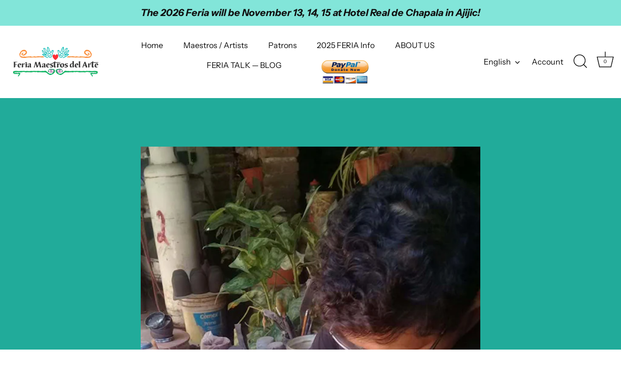

--- FILE ---
content_type: text/html; charset=utf-8
request_url: https://feriamaestros.com/pages/profileantoniodiazmedrano
body_size: 20881
content:
<!doctype html>
<html class="no-js" lang="en">
<head>
  <!-- Showcase 7.1.4 -->

  <meta charset="utf-8" />
<meta name="viewport" content="width=device-width,initial-scale=1.0" />
<meta http-equiv="X-UA-Compatible" content="IE=edge">

<link rel="preconnect" href="https://cdn.shopify.com" crossorigin>
<link rel="preconnect" href="https://fonts.shopify.com" crossorigin>
<link rel="preconnect" href="https://monorail-edge.shopifysvc.com"><link rel="preload" as="font" href="//feriamaestros.com/cdn/fonts/instrument_sans/instrumentsans_n4.db86542ae5e1596dbdb28c279ae6c2086c4c5bfa.woff2" type="font/woff2" crossorigin><link rel="preload" as="font" href="//feriamaestros.com/cdn/fonts/instrument_sans/instrumentsans_n4.db86542ae5e1596dbdb28c279ae6c2086c4c5bfa.woff2" type="font/woff2" crossorigin><link rel="preload" as="font" href="//feriamaestros.com/cdn/fonts/abril_fatface/abrilfatface_n4.002841dd08a4d39b2c2d7fe9d598d4782afb7225.woff2" type="font/woff2" crossorigin><link rel="preload" as="font" href="//feriamaestros.com/cdn/fonts/instrument_sans/instrumentsans_n7.e4ad9032e203f9a0977786c356573ced65a7419a.woff2" type="font/woff2" crossorigin><link rel="preload" href="//feriamaestros.com/cdn/shop/t/5/assets/vendor.min.js?v=36987075639955835061725659482" as="script">
<link rel="preload" href="//feriamaestros.com/cdn/shop/t/5/assets/theme.js?v=157237073689713580171725659482" as="script"><link rel="canonical" href="https://feriamaestros.com/pages/profileantoniodiazmedrano" /><meta name="description" content="A fifth generation ceramicist, Antonio de Jesús Díaz Medrano is from Tonalá, Jalisco. Since he was a child, he has been attracted to working with clay and has gained a reputation for the quality and personal techniques he uses in his barro bruñido ceramics (the final product is polished or burnished with a special ston">
<style>
    @font-face {
  font-family: "Instrument Sans";
  font-weight: 400;
  font-style: normal;
  font-display: swap;
  src: url("//feriamaestros.com/cdn/fonts/instrument_sans/instrumentsans_n4.db86542ae5e1596dbdb28c279ae6c2086c4c5bfa.woff2") format("woff2"),
       url("//feriamaestros.com/cdn/fonts/instrument_sans/instrumentsans_n4.510f1b081e58d08c30978f465518799851ef6d8b.woff") format("woff");
}

    
    @font-face {
  font-family: "Instrument Sans";
  font-weight: 500;
  font-style: normal;
  font-display: swap;
  src: url("//feriamaestros.com/cdn/fonts/instrument_sans/instrumentsans_n5.1ce463e1cc056566f977610764d93d4704464858.woff2") format("woff2"),
       url("//feriamaestros.com/cdn/fonts/instrument_sans/instrumentsans_n5.9079eb7bba230c9d8d8d3a7d101aa9d9f40b6d14.woff") format("woff");
}

    @font-face {
  font-family: "Instrument Sans";
  font-weight: 600;
  font-style: normal;
  font-display: swap;
  src: url("//feriamaestros.com/cdn/fonts/instrument_sans/instrumentsans_n6.27dc66245013a6f7f317d383a3cc9a0c347fb42d.woff2") format("woff2"),
       url("//feriamaestros.com/cdn/fonts/instrument_sans/instrumentsans_n6.1a71efbeeb140ec495af80aad612ad55e19e6d0e.woff") format("woff");
}

    @font-face {
  font-family: "Instrument Sans";
  font-weight: 700;
  font-style: normal;
  font-display: swap;
  src: url("//feriamaestros.com/cdn/fonts/instrument_sans/instrumentsans_n7.e4ad9032e203f9a0977786c356573ced65a7419a.woff2") format("woff2"),
       url("//feriamaestros.com/cdn/fonts/instrument_sans/instrumentsans_n7.b9e40f166fb7639074ba34738101a9d2990bb41a.woff") format("woff");
}

    @font-face {
  font-family: "Instrument Sans";
  font-weight: 400;
  font-style: italic;
  font-display: swap;
  src: url("//feriamaestros.com/cdn/fonts/instrument_sans/instrumentsans_i4.028d3c3cd8d085648c808ceb20cd2fd1eb3560e5.woff2") format("woff2"),
       url("//feriamaestros.com/cdn/fonts/instrument_sans/instrumentsans_i4.7e90d82df8dee29a99237cd19cc529d2206706a2.woff") format("woff");
}

    @font-face {
  font-family: "Instrument Sans";
  font-weight: 700;
  font-style: italic;
  font-display: swap;
  src: url("//feriamaestros.com/cdn/fonts/instrument_sans/instrumentsans_i7.d6063bb5d8f9cbf96eace9e8801697c54f363c6a.woff2") format("woff2"),
       url("//feriamaestros.com/cdn/fonts/instrument_sans/instrumentsans_i7.ce33afe63f8198a3ac4261b826b560103542cd36.woff") format("woff");
}

    @font-face {
  font-family: "Abril Fatface";
  font-weight: 400;
  font-style: normal;
  font-display: swap;
  src: url("//feriamaestros.com/cdn/fonts/abril_fatface/abrilfatface_n4.002841dd08a4d39b2c2d7fe9d598d4782afb7225.woff2") format("woff2"),
       url("//feriamaestros.com/cdn/fonts/abril_fatface/abrilfatface_n4.0d8f922831420cd750572c7a70f4c623018424d8.woff") format("woff");
}

    @font-face {
  font-family: "Instrument Sans";
  font-weight: 400;
  font-style: normal;
  font-display: swap;
  src: url("//feriamaestros.com/cdn/fonts/instrument_sans/instrumentsans_n4.db86542ae5e1596dbdb28c279ae6c2086c4c5bfa.woff2") format("woff2"),
       url("//feriamaestros.com/cdn/fonts/instrument_sans/instrumentsans_n4.510f1b081e58d08c30978f465518799851ef6d8b.woff") format("woff");
}

    @font-face {
  font-family: "Instrument Sans";
  font-weight: 700;
  font-style: normal;
  font-display: swap;
  src: url("//feriamaestros.com/cdn/fonts/instrument_sans/instrumentsans_n7.e4ad9032e203f9a0977786c356573ced65a7419a.woff2") format("woff2"),
       url("//feriamaestros.com/cdn/fonts/instrument_sans/instrumentsans_n7.b9e40f166fb7639074ba34738101a9d2990bb41a.woff") format("woff");
}

  </style>

  <meta name="theme-color" content="#111111">

  <title>
    Profile Antonio de Jesus Diaz Medrano &ndash; Feriamaestros
  </title>

  <meta property="og:site_name" content="Feriamaestros">
<meta property="og:url" content="https://feriamaestros.com/pages/profileantoniodiazmedrano">
<meta property="og:title" content="Profile Antonio de Jesus Diaz Medrano">
<meta property="og:type" content="website">
<meta property="og:description" content="A fifth generation ceramicist, Antonio de Jesús Díaz Medrano is from Tonalá, Jalisco. Since he was a child, he has been attracted to working with clay and has gained a reputation for the quality and personal techniques he uses in his barro bruñido ceramics (the final product is polished or burnished with a special ston"><meta name="twitter:card" content="summary_large_image">
<meta name="twitter:title" content="Profile Antonio de Jesus Diaz Medrano">
<meta name="twitter:description" content="A fifth generation ceramicist, Antonio de Jesús Díaz Medrano is from Tonalá, Jalisco. Since he was a child, he has been attracted to working with clay and has gained a reputation for the quality and personal techniques he uses in his barro bruñido ceramics (the final product is polished or burnished with a special ston">


  <style data-shopify>
    :root {
      --viewport-height: 100vh;
      --viewport-height-first-section: 100vh;
      --nav-height: 0;
    }
  </style>

  <link href="//feriamaestros.com/cdn/shop/t/5/assets/styles.css?v=73554796134369549961759333507" rel="stylesheet" type="text/css" media="all" />

  <script>window.performance && window.performance.mark && window.performance.mark('shopify.content_for_header.start');</script><meta id="shopify-digital-wallet" name="shopify-digital-wallet" content="/60341616886/digital_wallets/dialog">
<meta name="shopify-checkout-api-token" content="22989b7485d3634f5e4726e63eaecb1a">
<meta id="in-context-paypal-metadata" data-shop-id="60341616886" data-venmo-supported="true" data-environment="production" data-locale="en_US" data-paypal-v4="true" data-currency="USD">
<link rel="alternate" hreflang="x-default" href="https://feriamaestros.com/en-esp/pages/profileantoniodiazmedrano">
<link rel="alternate" hreflang="en" href="https://feriamaestros.com/en-esp/pages/profileantoniodiazmedrano">
<link rel="alternate" hreflang="es" href="https://feriamaestros.com/es-esp/pages/profileantoniodiazmedrano">
<link rel="alternate" hreflang="en-AC" href="https://feriamaestros.com/pages/profileantoniodiazmedrano">
<link rel="alternate" hreflang="es-AC" href="https://feriamaestros.com/es/pages/profileantoniodiazmedrano">
<link rel="alternate" hreflang="en-AD" href="https://feriamaestros.com/pages/profileantoniodiazmedrano">
<link rel="alternate" hreflang="es-AD" href="https://feriamaestros.com/es/pages/profileantoniodiazmedrano">
<link rel="alternate" hreflang="en-AE" href="https://feriamaestros.com/pages/profileantoniodiazmedrano">
<link rel="alternate" hreflang="es-AE" href="https://feriamaestros.com/es/pages/profileantoniodiazmedrano">
<link rel="alternate" hreflang="en-AF" href="https://feriamaestros.com/pages/profileantoniodiazmedrano">
<link rel="alternate" hreflang="es-AF" href="https://feriamaestros.com/es/pages/profileantoniodiazmedrano">
<link rel="alternate" hreflang="en-AG" href="https://feriamaestros.com/pages/profileantoniodiazmedrano">
<link rel="alternate" hreflang="es-AG" href="https://feriamaestros.com/es/pages/profileantoniodiazmedrano">
<link rel="alternate" hreflang="en-AI" href="https://feriamaestros.com/pages/profileantoniodiazmedrano">
<link rel="alternate" hreflang="es-AI" href="https://feriamaestros.com/es/pages/profileantoniodiazmedrano">
<link rel="alternate" hreflang="en-AL" href="https://feriamaestros.com/pages/profileantoniodiazmedrano">
<link rel="alternate" hreflang="es-AL" href="https://feriamaestros.com/es/pages/profileantoniodiazmedrano">
<link rel="alternate" hreflang="en-AM" href="https://feriamaestros.com/pages/profileantoniodiazmedrano">
<link rel="alternate" hreflang="es-AM" href="https://feriamaestros.com/es/pages/profileantoniodiazmedrano">
<link rel="alternate" hreflang="en-AO" href="https://feriamaestros.com/pages/profileantoniodiazmedrano">
<link rel="alternate" hreflang="es-AO" href="https://feriamaestros.com/es/pages/profileantoniodiazmedrano">
<link rel="alternate" hreflang="en-AR" href="https://feriamaestros.com/pages/profileantoniodiazmedrano">
<link rel="alternate" hreflang="es-AR" href="https://feriamaestros.com/es/pages/profileantoniodiazmedrano">
<link rel="alternate" hreflang="en-AT" href="https://feriamaestros.com/pages/profileantoniodiazmedrano">
<link rel="alternate" hreflang="es-AT" href="https://feriamaestros.com/es/pages/profileantoniodiazmedrano">
<link rel="alternate" hreflang="en-AU" href="https://feriamaestros.com/pages/profileantoniodiazmedrano">
<link rel="alternate" hreflang="es-AU" href="https://feriamaestros.com/es/pages/profileantoniodiazmedrano">
<link rel="alternate" hreflang="en-AW" href="https://feriamaestros.com/pages/profileantoniodiazmedrano">
<link rel="alternate" hreflang="es-AW" href="https://feriamaestros.com/es/pages/profileantoniodiazmedrano">
<link rel="alternate" hreflang="en-AX" href="https://feriamaestros.com/pages/profileantoniodiazmedrano">
<link rel="alternate" hreflang="es-AX" href="https://feriamaestros.com/es/pages/profileantoniodiazmedrano">
<link rel="alternate" hreflang="en-AZ" href="https://feriamaestros.com/pages/profileantoniodiazmedrano">
<link rel="alternate" hreflang="es-AZ" href="https://feriamaestros.com/es/pages/profileantoniodiazmedrano">
<link rel="alternate" hreflang="en-BA" href="https://feriamaestros.com/pages/profileantoniodiazmedrano">
<link rel="alternate" hreflang="es-BA" href="https://feriamaestros.com/es/pages/profileantoniodiazmedrano">
<link rel="alternate" hreflang="en-BB" href="https://feriamaestros.com/pages/profileantoniodiazmedrano">
<link rel="alternate" hreflang="es-BB" href="https://feriamaestros.com/es/pages/profileantoniodiazmedrano">
<link rel="alternate" hreflang="en-BD" href="https://feriamaestros.com/pages/profileantoniodiazmedrano">
<link rel="alternate" hreflang="es-BD" href="https://feriamaestros.com/es/pages/profileantoniodiazmedrano">
<link rel="alternate" hreflang="en-BE" href="https://feriamaestros.com/pages/profileantoniodiazmedrano">
<link rel="alternate" hreflang="es-BE" href="https://feriamaestros.com/es/pages/profileantoniodiazmedrano">
<link rel="alternate" hreflang="en-BF" href="https://feriamaestros.com/pages/profileantoniodiazmedrano">
<link rel="alternate" hreflang="es-BF" href="https://feriamaestros.com/es/pages/profileantoniodiazmedrano">
<link rel="alternate" hreflang="en-BG" href="https://feriamaestros.com/pages/profileantoniodiazmedrano">
<link rel="alternate" hreflang="es-BG" href="https://feriamaestros.com/es/pages/profileantoniodiazmedrano">
<link rel="alternate" hreflang="en-BH" href="https://feriamaestros.com/pages/profileantoniodiazmedrano">
<link rel="alternate" hreflang="es-BH" href="https://feriamaestros.com/es/pages/profileantoniodiazmedrano">
<link rel="alternate" hreflang="en-BI" href="https://feriamaestros.com/pages/profileantoniodiazmedrano">
<link rel="alternate" hreflang="es-BI" href="https://feriamaestros.com/es/pages/profileantoniodiazmedrano">
<link rel="alternate" hreflang="en-BJ" href="https://feriamaestros.com/pages/profileantoniodiazmedrano">
<link rel="alternate" hreflang="es-BJ" href="https://feriamaestros.com/es/pages/profileantoniodiazmedrano">
<link rel="alternate" hreflang="en-BL" href="https://feriamaestros.com/pages/profileantoniodiazmedrano">
<link rel="alternate" hreflang="es-BL" href="https://feriamaestros.com/es/pages/profileantoniodiazmedrano">
<link rel="alternate" hreflang="en-BM" href="https://feriamaestros.com/pages/profileantoniodiazmedrano">
<link rel="alternate" hreflang="es-BM" href="https://feriamaestros.com/es/pages/profileantoniodiazmedrano">
<link rel="alternate" hreflang="en-BN" href="https://feriamaestros.com/pages/profileantoniodiazmedrano">
<link rel="alternate" hreflang="es-BN" href="https://feriamaestros.com/es/pages/profileantoniodiazmedrano">
<link rel="alternate" hreflang="en-BO" href="https://feriamaestros.com/pages/profileantoniodiazmedrano">
<link rel="alternate" hreflang="es-BO" href="https://feriamaestros.com/es/pages/profileantoniodiazmedrano">
<link rel="alternate" hreflang="en-BQ" href="https://feriamaestros.com/pages/profileantoniodiazmedrano">
<link rel="alternate" hreflang="es-BQ" href="https://feriamaestros.com/es/pages/profileantoniodiazmedrano">
<link rel="alternate" hreflang="en-BR" href="https://feriamaestros.com/pages/profileantoniodiazmedrano">
<link rel="alternate" hreflang="es-BR" href="https://feriamaestros.com/es/pages/profileantoniodiazmedrano">
<link rel="alternate" hreflang="en-BS" href="https://feriamaestros.com/pages/profileantoniodiazmedrano">
<link rel="alternate" hreflang="es-BS" href="https://feriamaestros.com/es/pages/profileantoniodiazmedrano">
<link rel="alternate" hreflang="en-BT" href="https://feriamaestros.com/pages/profileantoniodiazmedrano">
<link rel="alternate" hreflang="es-BT" href="https://feriamaestros.com/es/pages/profileantoniodiazmedrano">
<link rel="alternate" hreflang="en-BW" href="https://feriamaestros.com/pages/profileantoniodiazmedrano">
<link rel="alternate" hreflang="es-BW" href="https://feriamaestros.com/es/pages/profileantoniodiazmedrano">
<link rel="alternate" hreflang="en-BY" href="https://feriamaestros.com/pages/profileantoniodiazmedrano">
<link rel="alternate" hreflang="es-BY" href="https://feriamaestros.com/es/pages/profileantoniodiazmedrano">
<link rel="alternate" hreflang="en-BZ" href="https://feriamaestros.com/pages/profileantoniodiazmedrano">
<link rel="alternate" hreflang="es-BZ" href="https://feriamaestros.com/es/pages/profileantoniodiazmedrano">
<link rel="alternate" hreflang="en-CA" href="https://feriamaestros.com/pages/profileantoniodiazmedrano">
<link rel="alternate" hreflang="es-CA" href="https://feriamaestros.com/es/pages/profileantoniodiazmedrano">
<link rel="alternate" hreflang="en-CC" href="https://feriamaestros.com/pages/profileantoniodiazmedrano">
<link rel="alternate" hreflang="es-CC" href="https://feriamaestros.com/es/pages/profileantoniodiazmedrano">
<link rel="alternate" hreflang="en-CD" href="https://feriamaestros.com/pages/profileantoniodiazmedrano">
<link rel="alternate" hreflang="es-CD" href="https://feriamaestros.com/es/pages/profileantoniodiazmedrano">
<link rel="alternate" hreflang="en-CF" href="https://feriamaestros.com/pages/profileantoniodiazmedrano">
<link rel="alternate" hreflang="es-CF" href="https://feriamaestros.com/es/pages/profileantoniodiazmedrano">
<link rel="alternate" hreflang="en-CG" href="https://feriamaestros.com/pages/profileantoniodiazmedrano">
<link rel="alternate" hreflang="es-CG" href="https://feriamaestros.com/es/pages/profileantoniodiazmedrano">
<link rel="alternate" hreflang="en-CH" href="https://feriamaestros.com/pages/profileantoniodiazmedrano">
<link rel="alternate" hreflang="es-CH" href="https://feriamaestros.com/es/pages/profileantoniodiazmedrano">
<link rel="alternate" hreflang="en-CI" href="https://feriamaestros.com/pages/profileantoniodiazmedrano">
<link rel="alternate" hreflang="es-CI" href="https://feriamaestros.com/es/pages/profileantoniodiazmedrano">
<link rel="alternate" hreflang="en-CK" href="https://feriamaestros.com/pages/profileantoniodiazmedrano">
<link rel="alternate" hreflang="es-CK" href="https://feriamaestros.com/es/pages/profileantoniodiazmedrano">
<link rel="alternate" hreflang="en-CL" href="https://feriamaestros.com/pages/profileantoniodiazmedrano">
<link rel="alternate" hreflang="es-CL" href="https://feriamaestros.com/es/pages/profileantoniodiazmedrano">
<link rel="alternate" hreflang="en-CM" href="https://feriamaestros.com/pages/profileantoniodiazmedrano">
<link rel="alternate" hreflang="es-CM" href="https://feriamaestros.com/es/pages/profileantoniodiazmedrano">
<link rel="alternate" hreflang="en-CN" href="https://feriamaestros.com/pages/profileantoniodiazmedrano">
<link rel="alternate" hreflang="es-CN" href="https://feriamaestros.com/es/pages/profileantoniodiazmedrano">
<link rel="alternate" hreflang="en-CO" href="https://feriamaestros.com/pages/profileantoniodiazmedrano">
<link rel="alternate" hreflang="es-CO" href="https://feriamaestros.com/es/pages/profileantoniodiazmedrano">
<link rel="alternate" hreflang="en-CR" href="https://feriamaestros.com/pages/profileantoniodiazmedrano">
<link rel="alternate" hreflang="es-CR" href="https://feriamaestros.com/es/pages/profileantoniodiazmedrano">
<link rel="alternate" hreflang="en-CV" href="https://feriamaestros.com/pages/profileantoniodiazmedrano">
<link rel="alternate" hreflang="es-CV" href="https://feriamaestros.com/es/pages/profileantoniodiazmedrano">
<link rel="alternate" hreflang="en-CW" href="https://feriamaestros.com/pages/profileantoniodiazmedrano">
<link rel="alternate" hreflang="es-CW" href="https://feriamaestros.com/es/pages/profileantoniodiazmedrano">
<link rel="alternate" hreflang="en-CX" href="https://feriamaestros.com/pages/profileantoniodiazmedrano">
<link rel="alternate" hreflang="es-CX" href="https://feriamaestros.com/es/pages/profileantoniodiazmedrano">
<link rel="alternate" hreflang="en-CY" href="https://feriamaestros.com/pages/profileantoniodiazmedrano">
<link rel="alternate" hreflang="es-CY" href="https://feriamaestros.com/es/pages/profileantoniodiazmedrano">
<link rel="alternate" hreflang="en-CZ" href="https://feriamaestros.com/pages/profileantoniodiazmedrano">
<link rel="alternate" hreflang="es-CZ" href="https://feriamaestros.com/es/pages/profileantoniodiazmedrano">
<link rel="alternate" hreflang="en-DE" href="https://feriamaestros.com/pages/profileantoniodiazmedrano">
<link rel="alternate" hreflang="es-DE" href="https://feriamaestros.com/es/pages/profileantoniodiazmedrano">
<link rel="alternate" hreflang="en-DJ" href="https://feriamaestros.com/pages/profileantoniodiazmedrano">
<link rel="alternate" hreflang="es-DJ" href="https://feriamaestros.com/es/pages/profileantoniodiazmedrano">
<link rel="alternate" hreflang="en-DK" href="https://feriamaestros.com/pages/profileantoniodiazmedrano">
<link rel="alternate" hreflang="es-DK" href="https://feriamaestros.com/es/pages/profileantoniodiazmedrano">
<link rel="alternate" hreflang="en-DM" href="https://feriamaestros.com/pages/profileantoniodiazmedrano">
<link rel="alternate" hreflang="es-DM" href="https://feriamaestros.com/es/pages/profileantoniodiazmedrano">
<link rel="alternate" hreflang="en-DO" href="https://feriamaestros.com/pages/profileantoniodiazmedrano">
<link rel="alternate" hreflang="es-DO" href="https://feriamaestros.com/es/pages/profileantoniodiazmedrano">
<link rel="alternate" hreflang="en-DZ" href="https://feriamaestros.com/pages/profileantoniodiazmedrano">
<link rel="alternate" hreflang="es-DZ" href="https://feriamaestros.com/es/pages/profileantoniodiazmedrano">
<link rel="alternate" hreflang="en-EC" href="https://feriamaestros.com/pages/profileantoniodiazmedrano">
<link rel="alternate" hreflang="es-EC" href="https://feriamaestros.com/es/pages/profileantoniodiazmedrano">
<link rel="alternate" hreflang="en-EE" href="https://feriamaestros.com/pages/profileantoniodiazmedrano">
<link rel="alternate" hreflang="es-EE" href="https://feriamaestros.com/es/pages/profileantoniodiazmedrano">
<link rel="alternate" hreflang="en-EG" href="https://feriamaestros.com/pages/profileantoniodiazmedrano">
<link rel="alternate" hreflang="es-EG" href="https://feriamaestros.com/es/pages/profileantoniodiazmedrano">
<link rel="alternate" hreflang="en-EH" href="https://feriamaestros.com/pages/profileantoniodiazmedrano">
<link rel="alternate" hreflang="es-EH" href="https://feriamaestros.com/es/pages/profileantoniodiazmedrano">
<link rel="alternate" hreflang="en-ER" href="https://feriamaestros.com/pages/profileantoniodiazmedrano">
<link rel="alternate" hreflang="es-ER" href="https://feriamaestros.com/es/pages/profileantoniodiazmedrano">
<link rel="alternate" hreflang="en-ES" href="https://feriamaestros.com/pages/profileantoniodiazmedrano">
<link rel="alternate" hreflang="es-ES" href="https://feriamaestros.com/es/pages/profileantoniodiazmedrano">
<link rel="alternate" hreflang="en-ET" href="https://feriamaestros.com/pages/profileantoniodiazmedrano">
<link rel="alternate" hreflang="es-ET" href="https://feriamaestros.com/es/pages/profileantoniodiazmedrano">
<link rel="alternate" hreflang="en-FI" href="https://feriamaestros.com/pages/profileantoniodiazmedrano">
<link rel="alternate" hreflang="es-FI" href="https://feriamaestros.com/es/pages/profileantoniodiazmedrano">
<link rel="alternate" hreflang="en-FJ" href="https://feriamaestros.com/pages/profileantoniodiazmedrano">
<link rel="alternate" hreflang="es-FJ" href="https://feriamaestros.com/es/pages/profileantoniodiazmedrano">
<link rel="alternate" hreflang="en-FK" href="https://feriamaestros.com/pages/profileantoniodiazmedrano">
<link rel="alternate" hreflang="es-FK" href="https://feriamaestros.com/es/pages/profileantoniodiazmedrano">
<link rel="alternate" hreflang="en-FO" href="https://feriamaestros.com/pages/profileantoniodiazmedrano">
<link rel="alternate" hreflang="es-FO" href="https://feriamaestros.com/es/pages/profileantoniodiazmedrano">
<link rel="alternate" hreflang="en-FR" href="https://feriamaestros.com/pages/profileantoniodiazmedrano">
<link rel="alternate" hreflang="es-FR" href="https://feriamaestros.com/es/pages/profileantoniodiazmedrano">
<link rel="alternate" hreflang="en-GA" href="https://feriamaestros.com/pages/profileantoniodiazmedrano">
<link rel="alternate" hreflang="es-GA" href="https://feriamaestros.com/es/pages/profileantoniodiazmedrano">
<link rel="alternate" hreflang="en-GB" href="https://feriamaestros.com/pages/profileantoniodiazmedrano">
<link rel="alternate" hreflang="es-GB" href="https://feriamaestros.com/es/pages/profileantoniodiazmedrano">
<link rel="alternate" hreflang="en-GD" href="https://feriamaestros.com/pages/profileantoniodiazmedrano">
<link rel="alternate" hreflang="es-GD" href="https://feriamaestros.com/es/pages/profileantoniodiazmedrano">
<link rel="alternate" hreflang="en-GE" href="https://feriamaestros.com/pages/profileantoniodiazmedrano">
<link rel="alternate" hreflang="es-GE" href="https://feriamaestros.com/es/pages/profileantoniodiazmedrano">
<link rel="alternate" hreflang="en-GF" href="https://feriamaestros.com/pages/profileantoniodiazmedrano">
<link rel="alternate" hreflang="es-GF" href="https://feriamaestros.com/es/pages/profileantoniodiazmedrano">
<link rel="alternate" hreflang="en-GG" href="https://feriamaestros.com/pages/profileantoniodiazmedrano">
<link rel="alternate" hreflang="es-GG" href="https://feriamaestros.com/es/pages/profileantoniodiazmedrano">
<link rel="alternate" hreflang="en-GH" href="https://feriamaestros.com/pages/profileantoniodiazmedrano">
<link rel="alternate" hreflang="es-GH" href="https://feriamaestros.com/es/pages/profileantoniodiazmedrano">
<link rel="alternate" hreflang="en-GI" href="https://feriamaestros.com/pages/profileantoniodiazmedrano">
<link rel="alternate" hreflang="es-GI" href="https://feriamaestros.com/es/pages/profileantoniodiazmedrano">
<link rel="alternate" hreflang="en-GL" href="https://feriamaestros.com/pages/profileantoniodiazmedrano">
<link rel="alternate" hreflang="es-GL" href="https://feriamaestros.com/es/pages/profileantoniodiazmedrano">
<link rel="alternate" hreflang="en-GM" href="https://feriamaestros.com/pages/profileantoniodiazmedrano">
<link rel="alternate" hreflang="es-GM" href="https://feriamaestros.com/es/pages/profileantoniodiazmedrano">
<link rel="alternate" hreflang="en-GN" href="https://feriamaestros.com/pages/profileantoniodiazmedrano">
<link rel="alternate" hreflang="es-GN" href="https://feriamaestros.com/es/pages/profileantoniodiazmedrano">
<link rel="alternate" hreflang="en-GP" href="https://feriamaestros.com/pages/profileantoniodiazmedrano">
<link rel="alternate" hreflang="es-GP" href="https://feriamaestros.com/es/pages/profileantoniodiazmedrano">
<link rel="alternate" hreflang="en-GQ" href="https://feriamaestros.com/pages/profileantoniodiazmedrano">
<link rel="alternate" hreflang="es-GQ" href="https://feriamaestros.com/es/pages/profileantoniodiazmedrano">
<link rel="alternate" hreflang="en-GR" href="https://feriamaestros.com/pages/profileantoniodiazmedrano">
<link rel="alternate" hreflang="es-GR" href="https://feriamaestros.com/es/pages/profileantoniodiazmedrano">
<link rel="alternate" hreflang="en-GS" href="https://feriamaestros.com/pages/profileantoniodiazmedrano">
<link rel="alternate" hreflang="es-GS" href="https://feriamaestros.com/es/pages/profileantoniodiazmedrano">
<link rel="alternate" hreflang="en-GT" href="https://feriamaestros.com/pages/profileantoniodiazmedrano">
<link rel="alternate" hreflang="es-GT" href="https://feriamaestros.com/es/pages/profileantoniodiazmedrano">
<link rel="alternate" hreflang="en-GW" href="https://feriamaestros.com/pages/profileantoniodiazmedrano">
<link rel="alternate" hreflang="es-GW" href="https://feriamaestros.com/es/pages/profileantoniodiazmedrano">
<link rel="alternate" hreflang="en-GY" href="https://feriamaestros.com/pages/profileantoniodiazmedrano">
<link rel="alternate" hreflang="es-GY" href="https://feriamaestros.com/es/pages/profileantoniodiazmedrano">
<link rel="alternate" hreflang="en-HK" href="https://feriamaestros.com/pages/profileantoniodiazmedrano">
<link rel="alternate" hreflang="es-HK" href="https://feriamaestros.com/es/pages/profileantoniodiazmedrano">
<link rel="alternate" hreflang="en-HN" href="https://feriamaestros.com/pages/profileantoniodiazmedrano">
<link rel="alternate" hreflang="es-HN" href="https://feriamaestros.com/es/pages/profileantoniodiazmedrano">
<link rel="alternate" hreflang="en-HR" href="https://feriamaestros.com/pages/profileantoniodiazmedrano">
<link rel="alternate" hreflang="es-HR" href="https://feriamaestros.com/es/pages/profileantoniodiazmedrano">
<link rel="alternate" hreflang="en-HT" href="https://feriamaestros.com/pages/profileantoniodiazmedrano">
<link rel="alternate" hreflang="es-HT" href="https://feriamaestros.com/es/pages/profileantoniodiazmedrano">
<link rel="alternate" hreflang="en-HU" href="https://feriamaestros.com/pages/profileantoniodiazmedrano">
<link rel="alternate" hreflang="es-HU" href="https://feriamaestros.com/es/pages/profileantoniodiazmedrano">
<link rel="alternate" hreflang="en-ID" href="https://feriamaestros.com/pages/profileantoniodiazmedrano">
<link rel="alternate" hreflang="es-ID" href="https://feriamaestros.com/es/pages/profileantoniodiazmedrano">
<link rel="alternate" hreflang="en-IE" href="https://feriamaestros.com/pages/profileantoniodiazmedrano">
<link rel="alternate" hreflang="es-IE" href="https://feriamaestros.com/es/pages/profileantoniodiazmedrano">
<link rel="alternate" hreflang="en-IL" href="https://feriamaestros.com/pages/profileantoniodiazmedrano">
<link rel="alternate" hreflang="es-IL" href="https://feriamaestros.com/es/pages/profileantoniodiazmedrano">
<link rel="alternate" hreflang="en-IM" href="https://feriamaestros.com/pages/profileantoniodiazmedrano">
<link rel="alternate" hreflang="es-IM" href="https://feriamaestros.com/es/pages/profileantoniodiazmedrano">
<link rel="alternate" hreflang="en-IN" href="https://feriamaestros.com/pages/profileantoniodiazmedrano">
<link rel="alternate" hreflang="es-IN" href="https://feriamaestros.com/es/pages/profileantoniodiazmedrano">
<link rel="alternate" hreflang="en-IO" href="https://feriamaestros.com/pages/profileantoniodiazmedrano">
<link rel="alternate" hreflang="es-IO" href="https://feriamaestros.com/es/pages/profileantoniodiazmedrano">
<link rel="alternate" hreflang="en-IQ" href="https://feriamaestros.com/pages/profileantoniodiazmedrano">
<link rel="alternate" hreflang="es-IQ" href="https://feriamaestros.com/es/pages/profileantoniodiazmedrano">
<link rel="alternate" hreflang="en-IS" href="https://feriamaestros.com/pages/profileantoniodiazmedrano">
<link rel="alternate" hreflang="es-IS" href="https://feriamaestros.com/es/pages/profileantoniodiazmedrano">
<link rel="alternate" hreflang="en-IT" href="https://feriamaestros.com/pages/profileantoniodiazmedrano">
<link rel="alternate" hreflang="es-IT" href="https://feriamaestros.com/es/pages/profileantoniodiazmedrano">
<link rel="alternate" hreflang="en-JE" href="https://feriamaestros.com/pages/profileantoniodiazmedrano">
<link rel="alternate" hreflang="es-JE" href="https://feriamaestros.com/es/pages/profileantoniodiazmedrano">
<link rel="alternate" hreflang="en-JM" href="https://feriamaestros.com/pages/profileantoniodiazmedrano">
<link rel="alternate" hreflang="es-JM" href="https://feriamaestros.com/es/pages/profileantoniodiazmedrano">
<link rel="alternate" hreflang="en-JO" href="https://feriamaestros.com/pages/profileantoniodiazmedrano">
<link rel="alternate" hreflang="es-JO" href="https://feriamaestros.com/es/pages/profileantoniodiazmedrano">
<link rel="alternate" hreflang="en-JP" href="https://feriamaestros.com/pages/profileantoniodiazmedrano">
<link rel="alternate" hreflang="es-JP" href="https://feriamaestros.com/es/pages/profileantoniodiazmedrano">
<link rel="alternate" hreflang="en-KE" href="https://feriamaestros.com/pages/profileantoniodiazmedrano">
<link rel="alternate" hreflang="es-KE" href="https://feriamaestros.com/es/pages/profileantoniodiazmedrano">
<link rel="alternate" hreflang="en-KG" href="https://feriamaestros.com/pages/profileantoniodiazmedrano">
<link rel="alternate" hreflang="es-KG" href="https://feriamaestros.com/es/pages/profileantoniodiazmedrano">
<link rel="alternate" hreflang="en-KH" href="https://feriamaestros.com/pages/profileantoniodiazmedrano">
<link rel="alternate" hreflang="es-KH" href="https://feriamaestros.com/es/pages/profileantoniodiazmedrano">
<link rel="alternate" hreflang="en-KI" href="https://feriamaestros.com/pages/profileantoniodiazmedrano">
<link rel="alternate" hreflang="es-KI" href="https://feriamaestros.com/es/pages/profileantoniodiazmedrano">
<link rel="alternate" hreflang="en-KM" href="https://feriamaestros.com/pages/profileantoniodiazmedrano">
<link rel="alternate" hreflang="es-KM" href="https://feriamaestros.com/es/pages/profileantoniodiazmedrano">
<link rel="alternate" hreflang="en-KN" href="https://feriamaestros.com/pages/profileantoniodiazmedrano">
<link rel="alternate" hreflang="es-KN" href="https://feriamaestros.com/es/pages/profileantoniodiazmedrano">
<link rel="alternate" hreflang="en-KR" href="https://feriamaestros.com/pages/profileantoniodiazmedrano">
<link rel="alternate" hreflang="es-KR" href="https://feriamaestros.com/es/pages/profileantoniodiazmedrano">
<link rel="alternate" hreflang="en-KW" href="https://feriamaestros.com/pages/profileantoniodiazmedrano">
<link rel="alternate" hreflang="es-KW" href="https://feriamaestros.com/es/pages/profileantoniodiazmedrano">
<link rel="alternate" hreflang="en-KY" href="https://feriamaestros.com/pages/profileantoniodiazmedrano">
<link rel="alternate" hreflang="es-KY" href="https://feriamaestros.com/es/pages/profileantoniodiazmedrano">
<link rel="alternate" hreflang="en-KZ" href="https://feriamaestros.com/pages/profileantoniodiazmedrano">
<link rel="alternate" hreflang="es-KZ" href="https://feriamaestros.com/es/pages/profileantoniodiazmedrano">
<link rel="alternate" hreflang="en-LA" href="https://feriamaestros.com/pages/profileantoniodiazmedrano">
<link rel="alternate" hreflang="es-LA" href="https://feriamaestros.com/es/pages/profileantoniodiazmedrano">
<link rel="alternate" hreflang="en-LB" href="https://feriamaestros.com/pages/profileantoniodiazmedrano">
<link rel="alternate" hreflang="es-LB" href="https://feriamaestros.com/es/pages/profileantoniodiazmedrano">
<link rel="alternate" hreflang="en-LC" href="https://feriamaestros.com/pages/profileantoniodiazmedrano">
<link rel="alternate" hreflang="es-LC" href="https://feriamaestros.com/es/pages/profileantoniodiazmedrano">
<link rel="alternate" hreflang="en-LI" href="https://feriamaestros.com/pages/profileantoniodiazmedrano">
<link rel="alternate" hreflang="es-LI" href="https://feriamaestros.com/es/pages/profileantoniodiazmedrano">
<link rel="alternate" hreflang="en-LK" href="https://feriamaestros.com/pages/profileantoniodiazmedrano">
<link rel="alternate" hreflang="es-LK" href="https://feriamaestros.com/es/pages/profileantoniodiazmedrano">
<link rel="alternate" hreflang="en-LR" href="https://feriamaestros.com/pages/profileantoniodiazmedrano">
<link rel="alternate" hreflang="es-LR" href="https://feriamaestros.com/es/pages/profileantoniodiazmedrano">
<link rel="alternate" hreflang="en-LS" href="https://feriamaestros.com/pages/profileantoniodiazmedrano">
<link rel="alternate" hreflang="es-LS" href="https://feriamaestros.com/es/pages/profileantoniodiazmedrano">
<link rel="alternate" hreflang="en-LT" href="https://feriamaestros.com/pages/profileantoniodiazmedrano">
<link rel="alternate" hreflang="es-LT" href="https://feriamaestros.com/es/pages/profileantoniodiazmedrano">
<link rel="alternate" hreflang="en-LU" href="https://feriamaestros.com/pages/profileantoniodiazmedrano">
<link rel="alternate" hreflang="es-LU" href="https://feriamaestros.com/es/pages/profileantoniodiazmedrano">
<link rel="alternate" hreflang="en-LV" href="https://feriamaestros.com/pages/profileantoniodiazmedrano">
<link rel="alternate" hreflang="es-LV" href="https://feriamaestros.com/es/pages/profileantoniodiazmedrano">
<link rel="alternate" hreflang="en-LY" href="https://feriamaestros.com/pages/profileantoniodiazmedrano">
<link rel="alternate" hreflang="es-LY" href="https://feriamaestros.com/es/pages/profileantoniodiazmedrano">
<link rel="alternate" hreflang="en-MA" href="https://feriamaestros.com/pages/profileantoniodiazmedrano">
<link rel="alternate" hreflang="es-MA" href="https://feriamaestros.com/es/pages/profileantoniodiazmedrano">
<link rel="alternate" hreflang="en-MC" href="https://feriamaestros.com/pages/profileantoniodiazmedrano">
<link rel="alternate" hreflang="es-MC" href="https://feriamaestros.com/es/pages/profileantoniodiazmedrano">
<link rel="alternate" hreflang="en-MD" href="https://feriamaestros.com/pages/profileantoniodiazmedrano">
<link rel="alternate" hreflang="es-MD" href="https://feriamaestros.com/es/pages/profileantoniodiazmedrano">
<link rel="alternate" hreflang="en-ME" href="https://feriamaestros.com/pages/profileantoniodiazmedrano">
<link rel="alternate" hreflang="es-ME" href="https://feriamaestros.com/es/pages/profileantoniodiazmedrano">
<link rel="alternate" hreflang="en-MF" href="https://feriamaestros.com/pages/profileantoniodiazmedrano">
<link rel="alternate" hreflang="es-MF" href="https://feriamaestros.com/es/pages/profileantoniodiazmedrano">
<link rel="alternate" hreflang="en-MG" href="https://feriamaestros.com/pages/profileantoniodiazmedrano">
<link rel="alternate" hreflang="es-MG" href="https://feriamaestros.com/es/pages/profileantoniodiazmedrano">
<link rel="alternate" hreflang="en-MK" href="https://feriamaestros.com/pages/profileantoniodiazmedrano">
<link rel="alternate" hreflang="es-MK" href="https://feriamaestros.com/es/pages/profileantoniodiazmedrano">
<link rel="alternate" hreflang="en-ML" href="https://feriamaestros.com/pages/profileantoniodiazmedrano">
<link rel="alternate" hreflang="es-ML" href="https://feriamaestros.com/es/pages/profileantoniodiazmedrano">
<link rel="alternate" hreflang="en-MM" href="https://feriamaestros.com/pages/profileantoniodiazmedrano">
<link rel="alternate" hreflang="es-MM" href="https://feriamaestros.com/es/pages/profileantoniodiazmedrano">
<link rel="alternate" hreflang="en-MN" href="https://feriamaestros.com/pages/profileantoniodiazmedrano">
<link rel="alternate" hreflang="es-MN" href="https://feriamaestros.com/es/pages/profileantoniodiazmedrano">
<link rel="alternate" hreflang="en-MO" href="https://feriamaestros.com/pages/profileantoniodiazmedrano">
<link rel="alternate" hreflang="es-MO" href="https://feriamaestros.com/es/pages/profileantoniodiazmedrano">
<link rel="alternate" hreflang="en-MQ" href="https://feriamaestros.com/pages/profileantoniodiazmedrano">
<link rel="alternate" hreflang="es-MQ" href="https://feriamaestros.com/es/pages/profileantoniodiazmedrano">
<link rel="alternate" hreflang="en-MR" href="https://feriamaestros.com/pages/profileantoniodiazmedrano">
<link rel="alternate" hreflang="es-MR" href="https://feriamaestros.com/es/pages/profileantoniodiazmedrano">
<link rel="alternate" hreflang="en-MS" href="https://feriamaestros.com/pages/profileantoniodiazmedrano">
<link rel="alternate" hreflang="es-MS" href="https://feriamaestros.com/es/pages/profileantoniodiazmedrano">
<link rel="alternate" hreflang="en-MT" href="https://feriamaestros.com/pages/profileantoniodiazmedrano">
<link rel="alternate" hreflang="es-MT" href="https://feriamaestros.com/es/pages/profileantoniodiazmedrano">
<link rel="alternate" hreflang="en-MU" href="https://feriamaestros.com/pages/profileantoniodiazmedrano">
<link rel="alternate" hreflang="es-MU" href="https://feriamaestros.com/es/pages/profileantoniodiazmedrano">
<link rel="alternate" hreflang="en-MV" href="https://feriamaestros.com/pages/profileantoniodiazmedrano">
<link rel="alternate" hreflang="es-MV" href="https://feriamaestros.com/es/pages/profileantoniodiazmedrano">
<link rel="alternate" hreflang="en-MW" href="https://feriamaestros.com/pages/profileantoniodiazmedrano">
<link rel="alternate" hreflang="es-MW" href="https://feriamaestros.com/es/pages/profileantoniodiazmedrano">
<link rel="alternate" hreflang="en-MX" href="https://feriamaestros.com/pages/profileantoniodiazmedrano">
<link rel="alternate" hreflang="es-MX" href="https://feriamaestros.com/es/pages/profileantoniodiazmedrano">
<link rel="alternate" hreflang="en-MY" href="https://feriamaestros.com/pages/profileantoniodiazmedrano">
<link rel="alternate" hreflang="es-MY" href="https://feriamaestros.com/es/pages/profileantoniodiazmedrano">
<link rel="alternate" hreflang="en-MZ" href="https://feriamaestros.com/pages/profileantoniodiazmedrano">
<link rel="alternate" hreflang="es-MZ" href="https://feriamaestros.com/es/pages/profileantoniodiazmedrano">
<link rel="alternate" hreflang="en-NA" href="https://feriamaestros.com/pages/profileantoniodiazmedrano">
<link rel="alternate" hreflang="es-NA" href="https://feriamaestros.com/es/pages/profileantoniodiazmedrano">
<link rel="alternate" hreflang="en-NC" href="https://feriamaestros.com/pages/profileantoniodiazmedrano">
<link rel="alternate" hreflang="es-NC" href="https://feriamaestros.com/es/pages/profileantoniodiazmedrano">
<link rel="alternate" hreflang="en-NE" href="https://feriamaestros.com/pages/profileantoniodiazmedrano">
<link rel="alternate" hreflang="es-NE" href="https://feriamaestros.com/es/pages/profileantoniodiazmedrano">
<link rel="alternate" hreflang="en-NF" href="https://feriamaestros.com/pages/profileantoniodiazmedrano">
<link rel="alternate" hreflang="es-NF" href="https://feriamaestros.com/es/pages/profileantoniodiazmedrano">
<link rel="alternate" hreflang="en-NG" href="https://feriamaestros.com/pages/profileantoniodiazmedrano">
<link rel="alternate" hreflang="es-NG" href="https://feriamaestros.com/es/pages/profileantoniodiazmedrano">
<link rel="alternate" hreflang="en-NI" href="https://feriamaestros.com/pages/profileantoniodiazmedrano">
<link rel="alternate" hreflang="es-NI" href="https://feriamaestros.com/es/pages/profileantoniodiazmedrano">
<link rel="alternate" hreflang="en-NL" href="https://feriamaestros.com/pages/profileantoniodiazmedrano">
<link rel="alternate" hreflang="es-NL" href="https://feriamaestros.com/es/pages/profileantoniodiazmedrano">
<link rel="alternate" hreflang="en-NO" href="https://feriamaestros.com/pages/profileantoniodiazmedrano">
<link rel="alternate" hreflang="es-NO" href="https://feriamaestros.com/es/pages/profileantoniodiazmedrano">
<link rel="alternate" hreflang="en-NP" href="https://feriamaestros.com/pages/profileantoniodiazmedrano">
<link rel="alternate" hreflang="es-NP" href="https://feriamaestros.com/es/pages/profileantoniodiazmedrano">
<link rel="alternate" hreflang="en-NR" href="https://feriamaestros.com/pages/profileantoniodiazmedrano">
<link rel="alternate" hreflang="es-NR" href="https://feriamaestros.com/es/pages/profileantoniodiazmedrano">
<link rel="alternate" hreflang="en-NU" href="https://feriamaestros.com/pages/profileantoniodiazmedrano">
<link rel="alternate" hreflang="es-NU" href="https://feriamaestros.com/es/pages/profileantoniodiazmedrano">
<link rel="alternate" hreflang="en-NZ" href="https://feriamaestros.com/pages/profileantoniodiazmedrano">
<link rel="alternate" hreflang="es-NZ" href="https://feriamaestros.com/es/pages/profileantoniodiazmedrano">
<link rel="alternate" hreflang="en-OM" href="https://feriamaestros.com/pages/profileantoniodiazmedrano">
<link rel="alternate" hreflang="es-OM" href="https://feriamaestros.com/es/pages/profileantoniodiazmedrano">
<link rel="alternate" hreflang="en-PA" href="https://feriamaestros.com/pages/profileantoniodiazmedrano">
<link rel="alternate" hreflang="es-PA" href="https://feriamaestros.com/es/pages/profileantoniodiazmedrano">
<link rel="alternate" hreflang="en-PE" href="https://feriamaestros.com/pages/profileantoniodiazmedrano">
<link rel="alternate" hreflang="es-PE" href="https://feriamaestros.com/es/pages/profileantoniodiazmedrano">
<link rel="alternate" hreflang="en-PF" href="https://feriamaestros.com/pages/profileantoniodiazmedrano">
<link rel="alternate" hreflang="es-PF" href="https://feriamaestros.com/es/pages/profileantoniodiazmedrano">
<link rel="alternate" hreflang="en-PG" href="https://feriamaestros.com/pages/profileantoniodiazmedrano">
<link rel="alternate" hreflang="es-PG" href="https://feriamaestros.com/es/pages/profileantoniodiazmedrano">
<link rel="alternate" hreflang="en-PH" href="https://feriamaestros.com/pages/profileantoniodiazmedrano">
<link rel="alternate" hreflang="es-PH" href="https://feriamaestros.com/es/pages/profileantoniodiazmedrano">
<link rel="alternate" hreflang="en-PK" href="https://feriamaestros.com/pages/profileantoniodiazmedrano">
<link rel="alternate" hreflang="es-PK" href="https://feriamaestros.com/es/pages/profileantoniodiazmedrano">
<link rel="alternate" hreflang="en-PL" href="https://feriamaestros.com/pages/profileantoniodiazmedrano">
<link rel="alternate" hreflang="es-PL" href="https://feriamaestros.com/es/pages/profileantoniodiazmedrano">
<link rel="alternate" hreflang="en-PM" href="https://feriamaestros.com/pages/profileantoniodiazmedrano">
<link rel="alternate" hreflang="es-PM" href="https://feriamaestros.com/es/pages/profileantoniodiazmedrano">
<link rel="alternate" hreflang="en-PN" href="https://feriamaestros.com/pages/profileantoniodiazmedrano">
<link rel="alternate" hreflang="es-PN" href="https://feriamaestros.com/es/pages/profileantoniodiazmedrano">
<link rel="alternate" hreflang="en-PS" href="https://feriamaestros.com/pages/profileantoniodiazmedrano">
<link rel="alternate" hreflang="es-PS" href="https://feriamaestros.com/es/pages/profileantoniodiazmedrano">
<link rel="alternate" hreflang="en-PT" href="https://feriamaestros.com/pages/profileantoniodiazmedrano">
<link rel="alternate" hreflang="es-PT" href="https://feriamaestros.com/es/pages/profileantoniodiazmedrano">
<link rel="alternate" hreflang="en-PY" href="https://feriamaestros.com/pages/profileantoniodiazmedrano">
<link rel="alternate" hreflang="es-PY" href="https://feriamaestros.com/es/pages/profileantoniodiazmedrano">
<link rel="alternate" hreflang="en-QA" href="https://feriamaestros.com/pages/profileantoniodiazmedrano">
<link rel="alternate" hreflang="es-QA" href="https://feriamaestros.com/es/pages/profileantoniodiazmedrano">
<link rel="alternate" hreflang="en-RE" href="https://feriamaestros.com/pages/profileantoniodiazmedrano">
<link rel="alternate" hreflang="es-RE" href="https://feriamaestros.com/es/pages/profileantoniodiazmedrano">
<link rel="alternate" hreflang="en-RO" href="https://feriamaestros.com/pages/profileantoniodiazmedrano">
<link rel="alternate" hreflang="es-RO" href="https://feriamaestros.com/es/pages/profileantoniodiazmedrano">
<link rel="alternate" hreflang="en-RS" href="https://feriamaestros.com/pages/profileantoniodiazmedrano">
<link rel="alternate" hreflang="es-RS" href="https://feriamaestros.com/es/pages/profileantoniodiazmedrano">
<link rel="alternate" hreflang="en-RU" href="https://feriamaestros.com/pages/profileantoniodiazmedrano">
<link rel="alternate" hreflang="es-RU" href="https://feriamaestros.com/es/pages/profileantoniodiazmedrano">
<link rel="alternate" hreflang="en-RW" href="https://feriamaestros.com/pages/profileantoniodiazmedrano">
<link rel="alternate" hreflang="es-RW" href="https://feriamaestros.com/es/pages/profileantoniodiazmedrano">
<link rel="alternate" hreflang="en-SA" href="https://feriamaestros.com/pages/profileantoniodiazmedrano">
<link rel="alternate" hreflang="es-SA" href="https://feriamaestros.com/es/pages/profileantoniodiazmedrano">
<link rel="alternate" hreflang="en-SB" href="https://feriamaestros.com/pages/profileantoniodiazmedrano">
<link rel="alternate" hreflang="es-SB" href="https://feriamaestros.com/es/pages/profileantoniodiazmedrano">
<link rel="alternate" hreflang="en-SC" href="https://feriamaestros.com/pages/profileantoniodiazmedrano">
<link rel="alternate" hreflang="es-SC" href="https://feriamaestros.com/es/pages/profileantoniodiazmedrano">
<link rel="alternate" hreflang="en-SD" href="https://feriamaestros.com/pages/profileantoniodiazmedrano">
<link rel="alternate" hreflang="es-SD" href="https://feriamaestros.com/es/pages/profileantoniodiazmedrano">
<link rel="alternate" hreflang="en-SE" href="https://feriamaestros.com/pages/profileantoniodiazmedrano">
<link rel="alternate" hreflang="es-SE" href="https://feriamaestros.com/es/pages/profileantoniodiazmedrano">
<link rel="alternate" hreflang="en-SG" href="https://feriamaestros.com/pages/profileantoniodiazmedrano">
<link rel="alternate" hreflang="es-SG" href="https://feriamaestros.com/es/pages/profileantoniodiazmedrano">
<link rel="alternate" hreflang="en-SH" href="https://feriamaestros.com/pages/profileantoniodiazmedrano">
<link rel="alternate" hreflang="es-SH" href="https://feriamaestros.com/es/pages/profileantoniodiazmedrano">
<link rel="alternate" hreflang="en-SI" href="https://feriamaestros.com/pages/profileantoniodiazmedrano">
<link rel="alternate" hreflang="es-SI" href="https://feriamaestros.com/es/pages/profileantoniodiazmedrano">
<link rel="alternate" hreflang="en-SJ" href="https://feriamaestros.com/pages/profileantoniodiazmedrano">
<link rel="alternate" hreflang="es-SJ" href="https://feriamaestros.com/es/pages/profileantoniodiazmedrano">
<link rel="alternate" hreflang="en-SK" href="https://feriamaestros.com/pages/profileantoniodiazmedrano">
<link rel="alternate" hreflang="es-SK" href="https://feriamaestros.com/es/pages/profileantoniodiazmedrano">
<link rel="alternate" hreflang="en-SL" href="https://feriamaestros.com/pages/profileantoniodiazmedrano">
<link rel="alternate" hreflang="es-SL" href="https://feriamaestros.com/es/pages/profileantoniodiazmedrano">
<link rel="alternate" hreflang="en-SM" href="https://feriamaestros.com/pages/profileantoniodiazmedrano">
<link rel="alternate" hreflang="es-SM" href="https://feriamaestros.com/es/pages/profileantoniodiazmedrano">
<link rel="alternate" hreflang="en-SN" href="https://feriamaestros.com/pages/profileantoniodiazmedrano">
<link rel="alternate" hreflang="es-SN" href="https://feriamaestros.com/es/pages/profileantoniodiazmedrano">
<link rel="alternate" hreflang="en-SO" href="https://feriamaestros.com/pages/profileantoniodiazmedrano">
<link rel="alternate" hreflang="es-SO" href="https://feriamaestros.com/es/pages/profileantoniodiazmedrano">
<link rel="alternate" hreflang="en-SR" href="https://feriamaestros.com/pages/profileantoniodiazmedrano">
<link rel="alternate" hreflang="es-SR" href="https://feriamaestros.com/es/pages/profileantoniodiazmedrano">
<link rel="alternate" hreflang="en-SS" href="https://feriamaestros.com/pages/profileantoniodiazmedrano">
<link rel="alternate" hreflang="es-SS" href="https://feriamaestros.com/es/pages/profileantoniodiazmedrano">
<link rel="alternate" hreflang="en-ST" href="https://feriamaestros.com/pages/profileantoniodiazmedrano">
<link rel="alternate" hreflang="es-ST" href="https://feriamaestros.com/es/pages/profileantoniodiazmedrano">
<link rel="alternate" hreflang="en-SV" href="https://feriamaestros.com/pages/profileantoniodiazmedrano">
<link rel="alternate" hreflang="es-SV" href="https://feriamaestros.com/es/pages/profileantoniodiazmedrano">
<link rel="alternate" hreflang="en-SX" href="https://feriamaestros.com/pages/profileantoniodiazmedrano">
<link rel="alternate" hreflang="es-SX" href="https://feriamaestros.com/es/pages/profileantoniodiazmedrano">
<link rel="alternate" hreflang="en-SZ" href="https://feriamaestros.com/pages/profileantoniodiazmedrano">
<link rel="alternate" hreflang="es-SZ" href="https://feriamaestros.com/es/pages/profileantoniodiazmedrano">
<link rel="alternate" hreflang="en-TA" href="https://feriamaestros.com/pages/profileantoniodiazmedrano">
<link rel="alternate" hreflang="es-TA" href="https://feriamaestros.com/es/pages/profileantoniodiazmedrano">
<link rel="alternate" hreflang="en-TC" href="https://feriamaestros.com/pages/profileantoniodiazmedrano">
<link rel="alternate" hreflang="es-TC" href="https://feriamaestros.com/es/pages/profileantoniodiazmedrano">
<link rel="alternate" hreflang="en-TD" href="https://feriamaestros.com/pages/profileantoniodiazmedrano">
<link rel="alternate" hreflang="es-TD" href="https://feriamaestros.com/es/pages/profileantoniodiazmedrano">
<link rel="alternate" hreflang="en-TF" href="https://feriamaestros.com/pages/profileantoniodiazmedrano">
<link rel="alternate" hreflang="es-TF" href="https://feriamaestros.com/es/pages/profileantoniodiazmedrano">
<link rel="alternate" hreflang="en-TG" href="https://feriamaestros.com/pages/profileantoniodiazmedrano">
<link rel="alternate" hreflang="es-TG" href="https://feriamaestros.com/es/pages/profileantoniodiazmedrano">
<link rel="alternate" hreflang="en-TH" href="https://feriamaestros.com/pages/profileantoniodiazmedrano">
<link rel="alternate" hreflang="es-TH" href="https://feriamaestros.com/es/pages/profileantoniodiazmedrano">
<link rel="alternate" hreflang="en-TJ" href="https://feriamaestros.com/pages/profileantoniodiazmedrano">
<link rel="alternate" hreflang="es-TJ" href="https://feriamaestros.com/es/pages/profileantoniodiazmedrano">
<link rel="alternate" hreflang="en-TK" href="https://feriamaestros.com/pages/profileantoniodiazmedrano">
<link rel="alternate" hreflang="es-TK" href="https://feriamaestros.com/es/pages/profileantoniodiazmedrano">
<link rel="alternate" hreflang="en-TL" href="https://feriamaestros.com/pages/profileantoniodiazmedrano">
<link rel="alternate" hreflang="es-TL" href="https://feriamaestros.com/es/pages/profileantoniodiazmedrano">
<link rel="alternate" hreflang="en-TM" href="https://feriamaestros.com/pages/profileantoniodiazmedrano">
<link rel="alternate" hreflang="es-TM" href="https://feriamaestros.com/es/pages/profileantoniodiazmedrano">
<link rel="alternate" hreflang="en-TN" href="https://feriamaestros.com/pages/profileantoniodiazmedrano">
<link rel="alternate" hreflang="es-TN" href="https://feriamaestros.com/es/pages/profileantoniodiazmedrano">
<link rel="alternate" hreflang="en-TO" href="https://feriamaestros.com/pages/profileantoniodiazmedrano">
<link rel="alternate" hreflang="es-TO" href="https://feriamaestros.com/es/pages/profileantoniodiazmedrano">
<link rel="alternate" hreflang="en-TR" href="https://feriamaestros.com/pages/profileantoniodiazmedrano">
<link rel="alternate" hreflang="es-TR" href="https://feriamaestros.com/es/pages/profileantoniodiazmedrano">
<link rel="alternate" hreflang="en-TT" href="https://feriamaestros.com/pages/profileantoniodiazmedrano">
<link rel="alternate" hreflang="es-TT" href="https://feriamaestros.com/es/pages/profileantoniodiazmedrano">
<link rel="alternate" hreflang="en-TV" href="https://feriamaestros.com/pages/profileantoniodiazmedrano">
<link rel="alternate" hreflang="es-TV" href="https://feriamaestros.com/es/pages/profileantoniodiazmedrano">
<link rel="alternate" hreflang="en-TW" href="https://feriamaestros.com/pages/profileantoniodiazmedrano">
<link rel="alternate" hreflang="es-TW" href="https://feriamaestros.com/es/pages/profileantoniodiazmedrano">
<link rel="alternate" hreflang="en-TZ" href="https://feriamaestros.com/pages/profileantoniodiazmedrano">
<link rel="alternate" hreflang="es-TZ" href="https://feriamaestros.com/es/pages/profileantoniodiazmedrano">
<link rel="alternate" hreflang="en-UA" href="https://feriamaestros.com/pages/profileantoniodiazmedrano">
<link rel="alternate" hreflang="es-UA" href="https://feriamaestros.com/es/pages/profileantoniodiazmedrano">
<link rel="alternate" hreflang="en-UG" href="https://feriamaestros.com/pages/profileantoniodiazmedrano">
<link rel="alternate" hreflang="es-UG" href="https://feriamaestros.com/es/pages/profileantoniodiazmedrano">
<link rel="alternate" hreflang="en-UM" href="https://feriamaestros.com/pages/profileantoniodiazmedrano">
<link rel="alternate" hreflang="es-UM" href="https://feriamaestros.com/es/pages/profileantoniodiazmedrano">
<link rel="alternate" hreflang="en-UY" href="https://feriamaestros.com/pages/profileantoniodiazmedrano">
<link rel="alternate" hreflang="es-UY" href="https://feriamaestros.com/es/pages/profileantoniodiazmedrano">
<link rel="alternate" hreflang="en-UZ" href="https://feriamaestros.com/pages/profileantoniodiazmedrano">
<link rel="alternate" hreflang="es-UZ" href="https://feriamaestros.com/es/pages/profileantoniodiazmedrano">
<link rel="alternate" hreflang="en-VA" href="https://feriamaestros.com/pages/profileantoniodiazmedrano">
<link rel="alternate" hreflang="es-VA" href="https://feriamaestros.com/es/pages/profileantoniodiazmedrano">
<link rel="alternate" hreflang="en-VC" href="https://feriamaestros.com/pages/profileantoniodiazmedrano">
<link rel="alternate" hreflang="es-VC" href="https://feriamaestros.com/es/pages/profileantoniodiazmedrano">
<link rel="alternate" hreflang="en-VE" href="https://feriamaestros.com/pages/profileantoniodiazmedrano">
<link rel="alternate" hreflang="es-VE" href="https://feriamaestros.com/es/pages/profileantoniodiazmedrano">
<link rel="alternate" hreflang="en-VG" href="https://feriamaestros.com/pages/profileantoniodiazmedrano">
<link rel="alternate" hreflang="es-VG" href="https://feriamaestros.com/es/pages/profileantoniodiazmedrano">
<link rel="alternate" hreflang="en-VN" href="https://feriamaestros.com/pages/profileantoniodiazmedrano">
<link rel="alternate" hreflang="es-VN" href="https://feriamaestros.com/es/pages/profileantoniodiazmedrano">
<link rel="alternate" hreflang="en-VU" href="https://feriamaestros.com/pages/profileantoniodiazmedrano">
<link rel="alternate" hreflang="es-VU" href="https://feriamaestros.com/es/pages/profileantoniodiazmedrano">
<link rel="alternate" hreflang="en-WF" href="https://feriamaestros.com/pages/profileantoniodiazmedrano">
<link rel="alternate" hreflang="es-WF" href="https://feriamaestros.com/es/pages/profileantoniodiazmedrano">
<link rel="alternate" hreflang="en-WS" href="https://feriamaestros.com/pages/profileantoniodiazmedrano">
<link rel="alternate" hreflang="es-WS" href="https://feriamaestros.com/es/pages/profileantoniodiazmedrano">
<link rel="alternate" hreflang="en-XK" href="https://feriamaestros.com/pages/profileantoniodiazmedrano">
<link rel="alternate" hreflang="es-XK" href="https://feriamaestros.com/es/pages/profileantoniodiazmedrano">
<link rel="alternate" hreflang="en-YE" href="https://feriamaestros.com/pages/profileantoniodiazmedrano">
<link rel="alternate" hreflang="es-YE" href="https://feriamaestros.com/es/pages/profileantoniodiazmedrano">
<link rel="alternate" hreflang="en-YT" href="https://feriamaestros.com/pages/profileantoniodiazmedrano">
<link rel="alternate" hreflang="es-YT" href="https://feriamaestros.com/es/pages/profileantoniodiazmedrano">
<link rel="alternate" hreflang="en-ZA" href="https://feriamaestros.com/pages/profileantoniodiazmedrano">
<link rel="alternate" hreflang="es-ZA" href="https://feriamaestros.com/es/pages/profileantoniodiazmedrano">
<link rel="alternate" hreflang="en-ZM" href="https://feriamaestros.com/pages/profileantoniodiazmedrano">
<link rel="alternate" hreflang="es-ZM" href="https://feriamaestros.com/es/pages/profileantoniodiazmedrano">
<link rel="alternate" hreflang="en-ZW" href="https://feriamaestros.com/pages/profileantoniodiazmedrano">
<link rel="alternate" hreflang="es-ZW" href="https://feriamaestros.com/es/pages/profileantoniodiazmedrano">
<script async="async" src="/checkouts/internal/preloads.js?locale=en-BM"></script>
<script id="shopify-features" type="application/json">{"accessToken":"22989b7485d3634f5e4726e63eaecb1a","betas":["rich-media-storefront-analytics"],"domain":"feriamaestros.com","predictiveSearch":true,"shopId":60341616886,"locale":"en"}</script>
<script>var Shopify = Shopify || {};
Shopify.shop = "feriamaestros.myshopify.com";
Shopify.locale = "en";
Shopify.currency = {"active":"USD","rate":"1.0"};
Shopify.country = "BM";
Shopify.theme = {"name":"SHOW CASE 2024 VERSION","id":145118626038,"schema_name":"Showcase","schema_version":"7.1.4","theme_store_id":677,"role":"main"};
Shopify.theme.handle = "null";
Shopify.theme.style = {"id":null,"handle":null};
Shopify.cdnHost = "feriamaestros.com/cdn";
Shopify.routes = Shopify.routes || {};
Shopify.routes.root = "/";</script>
<script type="module">!function(o){(o.Shopify=o.Shopify||{}).modules=!0}(window);</script>
<script>!function(o){function n(){var o=[];function n(){o.push(Array.prototype.slice.apply(arguments))}return n.q=o,n}var t=o.Shopify=o.Shopify||{};t.loadFeatures=n(),t.autoloadFeatures=n()}(window);</script>
<script id="shop-js-analytics" type="application/json">{"pageType":"page"}</script>
<script defer="defer" async type="module" src="//feriamaestros.com/cdn/shopifycloud/shop-js/modules/v2/client.init-shop-cart-sync_BApSsMSl.en.esm.js"></script>
<script defer="defer" async type="module" src="//feriamaestros.com/cdn/shopifycloud/shop-js/modules/v2/chunk.common_CBoos6YZ.esm.js"></script>
<script type="module">
  await import("//feriamaestros.com/cdn/shopifycloud/shop-js/modules/v2/client.init-shop-cart-sync_BApSsMSl.en.esm.js");
await import("//feriamaestros.com/cdn/shopifycloud/shop-js/modules/v2/chunk.common_CBoos6YZ.esm.js");

  window.Shopify.SignInWithShop?.initShopCartSync?.({"fedCMEnabled":true,"windoidEnabled":true});

</script>
<script>(function() {
  var isLoaded = false;
  function asyncLoad() {
    if (isLoaded) return;
    isLoaded = true;
    var urls = ["https:\/\/a.mailmunch.co\/widgets\/site-963384-ca043dd34356993d819216bb26bb6c83e44f6458.js?shop=feriamaestros.myshopify.com"];
    for (var i = 0; i < urls.length; i++) {
      var s = document.createElement('script');
      s.type = 'text/javascript';
      s.async = true;
      s.src = urls[i];
      var x = document.getElementsByTagName('script')[0];
      x.parentNode.insertBefore(s, x);
    }
  };
  if(window.attachEvent) {
    window.attachEvent('onload', asyncLoad);
  } else {
    window.addEventListener('load', asyncLoad, false);
  }
})();</script>
<script id="__st">var __st={"a":60341616886,"offset":-21600,"reqid":"e3fa9d9c-30c8-4944-aa32-216639add384-1768919889","pageurl":"feriamaestros.com\/pages\/profileantoniodiazmedrano","s":"pages-98971549942","u":"bfce3009a7b0","p":"page","rtyp":"page","rid":98971549942};</script>
<script>window.ShopifyPaypalV4VisibilityTracking = true;</script>
<script id="captcha-bootstrap">!function(){'use strict';const t='contact',e='account',n='new_comment',o=[[t,t],['blogs',n],['comments',n],[t,'customer']],c=[[e,'customer_login'],[e,'guest_login'],[e,'recover_customer_password'],[e,'create_customer']],r=t=>t.map((([t,e])=>`form[action*='/${t}']:not([data-nocaptcha='true']) input[name='form_type'][value='${e}']`)).join(','),a=t=>()=>t?[...document.querySelectorAll(t)].map((t=>t.form)):[];function s(){const t=[...o],e=r(t);return a(e)}const i='password',u='form_key',d=['recaptcha-v3-token','g-recaptcha-response','h-captcha-response',i],f=()=>{try{return window.sessionStorage}catch{return}},m='__shopify_v',_=t=>t.elements[u];function p(t,e,n=!1){try{const o=window.sessionStorage,c=JSON.parse(o.getItem(e)),{data:r}=function(t){const{data:e,action:n}=t;return t[m]||n?{data:e,action:n}:{data:t,action:n}}(c);for(const[e,n]of Object.entries(r))t.elements[e]&&(t.elements[e].value=n);n&&o.removeItem(e)}catch(o){console.error('form repopulation failed',{error:o})}}const l='form_type',E='cptcha';function T(t){t.dataset[E]=!0}const w=window,h=w.document,L='Shopify',v='ce_forms',y='captcha';let A=!1;((t,e)=>{const n=(g='f06e6c50-85a8-45c8-87d0-21a2b65856fe',I='https://cdn.shopify.com/shopifycloud/storefront-forms-hcaptcha/ce_storefront_forms_captcha_hcaptcha.v1.5.2.iife.js',D={infoText:'Protected by hCaptcha',privacyText:'Privacy',termsText:'Terms'},(t,e,n)=>{const o=w[L][v],c=o.bindForm;if(c)return c(t,g,e,D).then(n);var r;o.q.push([[t,g,e,D],n]),r=I,A||(h.body.append(Object.assign(h.createElement('script'),{id:'captcha-provider',async:!0,src:r})),A=!0)});var g,I,D;w[L]=w[L]||{},w[L][v]=w[L][v]||{},w[L][v].q=[],w[L][y]=w[L][y]||{},w[L][y].protect=function(t,e){n(t,void 0,e),T(t)},Object.freeze(w[L][y]),function(t,e,n,w,h,L){const[v,y,A,g]=function(t,e,n){const i=e?o:[],u=t?c:[],d=[...i,...u],f=r(d),m=r(i),_=r(d.filter((([t,e])=>n.includes(e))));return[a(f),a(m),a(_),s()]}(w,h,L),I=t=>{const e=t.target;return e instanceof HTMLFormElement?e:e&&e.form},D=t=>v().includes(t);t.addEventListener('submit',(t=>{const e=I(t);if(!e)return;const n=D(e)&&!e.dataset.hcaptchaBound&&!e.dataset.recaptchaBound,o=_(e),c=g().includes(e)&&(!o||!o.value);(n||c)&&t.preventDefault(),c&&!n&&(function(t){try{if(!f())return;!function(t){const e=f();if(!e)return;const n=_(t);if(!n)return;const o=n.value;o&&e.removeItem(o)}(t);const e=Array.from(Array(32),(()=>Math.random().toString(36)[2])).join('');!function(t,e){_(t)||t.append(Object.assign(document.createElement('input'),{type:'hidden',name:u})),t.elements[u].value=e}(t,e),function(t,e){const n=f();if(!n)return;const o=[...t.querySelectorAll(`input[type='${i}']`)].map((({name:t})=>t)),c=[...d,...o],r={};for(const[a,s]of new FormData(t).entries())c.includes(a)||(r[a]=s);n.setItem(e,JSON.stringify({[m]:1,action:t.action,data:r}))}(t,e)}catch(e){console.error('failed to persist form',e)}}(e),e.submit())}));const S=(t,e)=>{t&&!t.dataset[E]&&(n(t,e.some((e=>e===t))),T(t))};for(const o of['focusin','change'])t.addEventListener(o,(t=>{const e=I(t);D(e)&&S(e,y())}));const B=e.get('form_key'),M=e.get(l),P=B&&M;t.addEventListener('DOMContentLoaded',(()=>{const t=y();if(P)for(const e of t)e.elements[l].value===M&&p(e,B);[...new Set([...A(),...v().filter((t=>'true'===t.dataset.shopifyCaptcha))])].forEach((e=>S(e,t)))}))}(h,new URLSearchParams(w.location.search),n,t,e,['guest_login'])})(!0,!0)}();</script>
<script integrity="sha256-4kQ18oKyAcykRKYeNunJcIwy7WH5gtpwJnB7kiuLZ1E=" data-source-attribution="shopify.loadfeatures" defer="defer" src="//feriamaestros.com/cdn/shopifycloud/storefront/assets/storefront/load_feature-a0a9edcb.js" crossorigin="anonymous"></script>
<script data-source-attribution="shopify.dynamic_checkout.dynamic.init">var Shopify=Shopify||{};Shopify.PaymentButton=Shopify.PaymentButton||{isStorefrontPortableWallets:!0,init:function(){window.Shopify.PaymentButton.init=function(){};var t=document.createElement("script");t.src="https://feriamaestros.com/cdn/shopifycloud/portable-wallets/latest/portable-wallets.en.js",t.type="module",document.head.appendChild(t)}};
</script>
<script data-source-attribution="shopify.dynamic_checkout.buyer_consent">
  function portableWalletsHideBuyerConsent(e){var t=document.getElementById("shopify-buyer-consent"),n=document.getElementById("shopify-subscription-policy-button");t&&n&&(t.classList.add("hidden"),t.setAttribute("aria-hidden","true"),n.removeEventListener("click",e))}function portableWalletsShowBuyerConsent(e){var t=document.getElementById("shopify-buyer-consent"),n=document.getElementById("shopify-subscription-policy-button");t&&n&&(t.classList.remove("hidden"),t.removeAttribute("aria-hidden"),n.addEventListener("click",e))}window.Shopify?.PaymentButton&&(window.Shopify.PaymentButton.hideBuyerConsent=portableWalletsHideBuyerConsent,window.Shopify.PaymentButton.showBuyerConsent=portableWalletsShowBuyerConsent);
</script>
<script data-source-attribution="shopify.dynamic_checkout.cart.bootstrap">document.addEventListener("DOMContentLoaded",(function(){function t(){return document.querySelector("shopify-accelerated-checkout-cart, shopify-accelerated-checkout")}if(t())Shopify.PaymentButton.init();else{new MutationObserver((function(e,n){t()&&(Shopify.PaymentButton.init(),n.disconnect())})).observe(document.body,{childList:!0,subtree:!0})}}));
</script>
<link id="shopify-accelerated-checkout-styles" rel="stylesheet" media="screen" href="https://feriamaestros.com/cdn/shopifycloud/portable-wallets/latest/accelerated-checkout-backwards-compat.css" crossorigin="anonymous">
<style id="shopify-accelerated-checkout-cart">
        #shopify-buyer-consent {
  margin-top: 1em;
  display: inline-block;
  width: 100%;
}

#shopify-buyer-consent.hidden {
  display: none;
}

#shopify-subscription-policy-button {
  background: none;
  border: none;
  padding: 0;
  text-decoration: underline;
  font-size: inherit;
  cursor: pointer;
}

#shopify-subscription-policy-button::before {
  box-shadow: none;
}

      </style>

<script>window.performance && window.performance.mark && window.performance.mark('shopify.content_for_header.end');</script>
<script>
    document.documentElement.className = document.documentElement.className.replace('no-js', 'js');
    window.theme = window.theme || {};
    
      theme.money_format_with_code_preference = "\u003cspan class=transcy-money\u003e${{amount}}\u003c\/span\u003e";
    
    theme.money_format = "\u003cspan class=transcy-money\u003e${{amount}}\u003c\/span\u003e";
    theme.money_container = '.theme-money';
    theme.strings = {
      previous: "Previous",
      next: "Next",
      close: "Close",
      addressError: "Error looking up that address",
      addressNoResults: "No results for that address",
      addressQueryLimit: "You have exceeded the Google API usage limit. Consider upgrading to a \u003ca href=\"https:\/\/developers.google.com\/maps\/premium\/usage-limits\"\u003ePremium Plan\u003c\/a\u003e.",
      authError: "There was a problem authenticating your Google Maps API Key.",
      back: "Back",
      cartConfirmation: "You must agree to the terms and conditions before continuing.",
      loadMore: "Load more",
      infiniteScrollNoMore: "No more results",
      priceNonExistent: "\u0026quot;TO BE MADE\u0026quot;",
      buttonDefault: "Add to Cart",
      buttonPreorder: "Pre-order",
      buttonNoStock: "\u0026quot;TO BE MADE\u0026quot;",
      buttonNoVariant: "\u0026quot;TO BE MADE\u0026quot;",
      variantNoStock: "\u0026quot;TO BE MADE\u0026quot;",
      unitPriceSeparator: " \/ ",
      colorBoxPrevious: "Previous",
      colorBoxNext: "Next",
      colorBoxClose: "Close",
      navigateHome: "Home",
      productAddingToCart: "Adding",
      productAddedToCart: "Added to cart",
      popupWasAdded: "was added to your cart",
      popupCheckout: "Checkout",
      popupContinueShopping: "Continue shopping",
      onlyXLeft: "[[ quantity ]] in stock",
      priceSoldOut: "\u0026quot;TO BE MADE\u0026quot;",
      inventoryLowStock: "Low stock",
      inventoryInStock: "In stock",
      loading: "Loading...",
      viewCart: "View cart",
      page: "Page {{ page }}",
      imageSlider: "Image slider",
      clearAll: "Clear all"
    };
    theme.routes = {
      root_url: '/',
      cart_url: '/cart',
      cart_add_url: '/cart/add',
      cart_change_url: '/cart/change',
      cart_update_url: '/cart/update.js',
      checkout: '/checkout'
    };
    theme.settings = {
      animationEnabledDesktop: true,
      animationEnabledMobile: false
    };

    theme.checkViewportFillers = function(){
      var toggleState = false;
      var elPageContent = document.getElementById('page-content');
      if(elPageContent) {
        var elOverlapSection = elPageContent.querySelector('.header-overlap-section');
        if (elOverlapSection) {
          var padding = parseInt(getComputedStyle(elPageContent).getPropertyValue('padding-top'));
          toggleState = ((Math.round(elOverlapSection.offsetTop) - padding) === 0);
        }
      }
      if(toggleState) {
        document.getElementsByTagName('body')[0].classList.add('header-section-overlap');
      } else {
        document.getElementsByTagName('body')[0].classList.remove('header-section-overlap');
      }
    };

    theme.assessAltLogo = function(){
      var elsOverlappers = document.querySelectorAll('.needs-alt-logo');
      var useAltLogo = false;
      if(elsOverlappers.length) {
        var elSiteControl = document.querySelector('#site-control');
        var elSiteControlInner = document.querySelector('#site-control .site-control__inner');
        var headerMid = elSiteControlInner.offsetTop + elSiteControl.offsetTop + elSiteControlInner.offsetHeight / 2;
        Array.prototype.forEach.call(elsOverlappers, function(el, i){
          var thisTop = el.getBoundingClientRect().top;
          var thisBottom = thisTop + el.offsetHeight;
          if(headerMid > thisTop && headerMid < thisBottom) {
            useAltLogo = true;
            return false;
          }
        });
      }
      if(useAltLogo) {
        document.getElementsByTagName('body')[0].classList.add('use-alt-logo');
      } else {
        document.getElementsByTagName('body')[0].classList.remove('use-alt-logo');
      }
    };
  </script>
  <style>
  #ts-switcher.ts-dropdown-btn .ts-switcher-btn__icon svg{
    width: 10px !important;
    height: 8px !important;
    fill: var(--ts-btn-arrow-color) !important;
  }
</style>
<link href="https://monorail-edge.shopifysvc.com" rel="dns-prefetch">
<script>(function(){if ("sendBeacon" in navigator && "performance" in window) {try {var session_token_from_headers = performance.getEntriesByType('navigation')[0].serverTiming.find(x => x.name == '_s').description;} catch {var session_token_from_headers = undefined;}var session_cookie_matches = document.cookie.match(/_shopify_s=([^;]*)/);var session_token_from_cookie = session_cookie_matches && session_cookie_matches.length === 2 ? session_cookie_matches[1] : "";var session_token = session_token_from_headers || session_token_from_cookie || "";function handle_abandonment_event(e) {var entries = performance.getEntries().filter(function(entry) {return /monorail-edge.shopifysvc.com/.test(entry.name);});if (!window.abandonment_tracked && entries.length === 0) {window.abandonment_tracked = true;var currentMs = Date.now();var navigation_start = performance.timing.navigationStart;var payload = {shop_id: 60341616886,url: window.location.href,navigation_start,duration: currentMs - navigation_start,session_token,page_type: "page"};window.navigator.sendBeacon("https://monorail-edge.shopifysvc.com/v1/produce", JSON.stringify({schema_id: "online_store_buyer_site_abandonment/1.1",payload: payload,metadata: {event_created_at_ms: currentMs,event_sent_at_ms: currentMs}}));}}window.addEventListener('pagehide', handle_abandonment_event);}}());</script>
<script id="web-pixels-manager-setup">(function e(e,d,r,n,o){if(void 0===o&&(o={}),!Boolean(null===(a=null===(i=window.Shopify)||void 0===i?void 0:i.analytics)||void 0===a?void 0:a.replayQueue)){var i,a;window.Shopify=window.Shopify||{};var t=window.Shopify;t.analytics=t.analytics||{};var s=t.analytics;s.replayQueue=[],s.publish=function(e,d,r){return s.replayQueue.push([e,d,r]),!0};try{self.performance.mark("wpm:start")}catch(e){}var l=function(){var e={modern:/Edge?\/(1{2}[4-9]|1[2-9]\d|[2-9]\d{2}|\d{4,})\.\d+(\.\d+|)|Firefox\/(1{2}[4-9]|1[2-9]\d|[2-9]\d{2}|\d{4,})\.\d+(\.\d+|)|Chrom(ium|e)\/(9{2}|\d{3,})\.\d+(\.\d+|)|(Maci|X1{2}).+ Version\/(15\.\d+|(1[6-9]|[2-9]\d|\d{3,})\.\d+)([,.]\d+|)( \(\w+\)|)( Mobile\/\w+|) Safari\/|Chrome.+OPR\/(9{2}|\d{3,})\.\d+\.\d+|(CPU[ +]OS|iPhone[ +]OS|CPU[ +]iPhone|CPU IPhone OS|CPU iPad OS)[ +]+(15[._]\d+|(1[6-9]|[2-9]\d|\d{3,})[._]\d+)([._]\d+|)|Android:?[ /-](13[3-9]|1[4-9]\d|[2-9]\d{2}|\d{4,})(\.\d+|)(\.\d+|)|Android.+Firefox\/(13[5-9]|1[4-9]\d|[2-9]\d{2}|\d{4,})\.\d+(\.\d+|)|Android.+Chrom(ium|e)\/(13[3-9]|1[4-9]\d|[2-9]\d{2}|\d{4,})\.\d+(\.\d+|)|SamsungBrowser\/([2-9]\d|\d{3,})\.\d+/,legacy:/Edge?\/(1[6-9]|[2-9]\d|\d{3,})\.\d+(\.\d+|)|Firefox\/(5[4-9]|[6-9]\d|\d{3,})\.\d+(\.\d+|)|Chrom(ium|e)\/(5[1-9]|[6-9]\d|\d{3,})\.\d+(\.\d+|)([\d.]+$|.*Safari\/(?![\d.]+ Edge\/[\d.]+$))|(Maci|X1{2}).+ Version\/(10\.\d+|(1[1-9]|[2-9]\d|\d{3,})\.\d+)([,.]\d+|)( \(\w+\)|)( Mobile\/\w+|) Safari\/|Chrome.+OPR\/(3[89]|[4-9]\d|\d{3,})\.\d+\.\d+|(CPU[ +]OS|iPhone[ +]OS|CPU[ +]iPhone|CPU IPhone OS|CPU iPad OS)[ +]+(10[._]\d+|(1[1-9]|[2-9]\d|\d{3,})[._]\d+)([._]\d+|)|Android:?[ /-](13[3-9]|1[4-9]\d|[2-9]\d{2}|\d{4,})(\.\d+|)(\.\d+|)|Mobile Safari.+OPR\/([89]\d|\d{3,})\.\d+\.\d+|Android.+Firefox\/(13[5-9]|1[4-9]\d|[2-9]\d{2}|\d{4,})\.\d+(\.\d+|)|Android.+Chrom(ium|e)\/(13[3-9]|1[4-9]\d|[2-9]\d{2}|\d{4,})\.\d+(\.\d+|)|Android.+(UC? ?Browser|UCWEB|U3)[ /]?(15\.([5-9]|\d{2,})|(1[6-9]|[2-9]\d|\d{3,})\.\d+)\.\d+|SamsungBrowser\/(5\.\d+|([6-9]|\d{2,})\.\d+)|Android.+MQ{2}Browser\/(14(\.(9|\d{2,})|)|(1[5-9]|[2-9]\d|\d{3,})(\.\d+|))(\.\d+|)|K[Aa][Ii]OS\/(3\.\d+|([4-9]|\d{2,})\.\d+)(\.\d+|)/},d=e.modern,r=e.legacy,n=navigator.userAgent;return n.match(d)?"modern":n.match(r)?"legacy":"unknown"}(),u="modern"===l?"modern":"legacy",c=(null!=n?n:{modern:"",legacy:""})[u],f=function(e){return[e.baseUrl,"/wpm","/b",e.hashVersion,"modern"===e.buildTarget?"m":"l",".js"].join("")}({baseUrl:d,hashVersion:r,buildTarget:u}),m=function(e){var d=e.version,r=e.bundleTarget,n=e.surface,o=e.pageUrl,i=e.monorailEndpoint;return{emit:function(e){var a=e.status,t=e.errorMsg,s=(new Date).getTime(),l=JSON.stringify({metadata:{event_sent_at_ms:s},events:[{schema_id:"web_pixels_manager_load/3.1",payload:{version:d,bundle_target:r,page_url:o,status:a,surface:n,error_msg:t},metadata:{event_created_at_ms:s}}]});if(!i)return console&&console.warn&&console.warn("[Web Pixels Manager] No Monorail endpoint provided, skipping logging."),!1;try{return self.navigator.sendBeacon.bind(self.navigator)(i,l)}catch(e){}var u=new XMLHttpRequest;try{return u.open("POST",i,!0),u.setRequestHeader("Content-Type","text/plain"),u.send(l),!0}catch(e){return console&&console.warn&&console.warn("[Web Pixels Manager] Got an unhandled error while logging to Monorail."),!1}}}}({version:r,bundleTarget:l,surface:e.surface,pageUrl:self.location.href,monorailEndpoint:e.monorailEndpoint});try{o.browserTarget=l,function(e){var d=e.src,r=e.async,n=void 0===r||r,o=e.onload,i=e.onerror,a=e.sri,t=e.scriptDataAttributes,s=void 0===t?{}:t,l=document.createElement("script"),u=document.querySelector("head"),c=document.querySelector("body");if(l.async=n,l.src=d,a&&(l.integrity=a,l.crossOrigin="anonymous"),s)for(var f in s)if(Object.prototype.hasOwnProperty.call(s,f))try{l.dataset[f]=s[f]}catch(e){}if(o&&l.addEventListener("load",o),i&&l.addEventListener("error",i),u)u.appendChild(l);else{if(!c)throw new Error("Did not find a head or body element to append the script");c.appendChild(l)}}({src:f,async:!0,onload:function(){if(!function(){var e,d;return Boolean(null===(d=null===(e=window.Shopify)||void 0===e?void 0:e.analytics)||void 0===d?void 0:d.initialized)}()){var d=window.webPixelsManager.init(e)||void 0;if(d){var r=window.Shopify.analytics;r.replayQueue.forEach((function(e){var r=e[0],n=e[1],o=e[2];d.publishCustomEvent(r,n,o)})),r.replayQueue=[],r.publish=d.publishCustomEvent,r.visitor=d.visitor,r.initialized=!0}}},onerror:function(){return m.emit({status:"failed",errorMsg:"".concat(f," has failed to load")})},sri:function(e){var d=/^sha384-[A-Za-z0-9+/=]+$/;return"string"==typeof e&&d.test(e)}(c)?c:"",scriptDataAttributes:o}),m.emit({status:"loading"})}catch(e){m.emit({status:"failed",errorMsg:(null==e?void 0:e.message)||"Unknown error"})}}})({shopId: 60341616886,storefrontBaseUrl: "https://feriamaestros.com",extensionsBaseUrl: "https://extensions.shopifycdn.com/cdn/shopifycloud/web-pixels-manager",monorailEndpoint: "https://monorail-edge.shopifysvc.com/unstable/produce_batch",surface: "storefront-renderer",enabledBetaFlags: ["2dca8a86"],webPixelsConfigList: [{"id":"shopify-app-pixel","configuration":"{}","eventPayloadVersion":"v1","runtimeContext":"STRICT","scriptVersion":"0450","apiClientId":"shopify-pixel","type":"APP","privacyPurposes":["ANALYTICS","MARKETING"]},{"id":"shopify-custom-pixel","eventPayloadVersion":"v1","runtimeContext":"LAX","scriptVersion":"0450","apiClientId":"shopify-pixel","type":"CUSTOM","privacyPurposes":["ANALYTICS","MARKETING"]}],isMerchantRequest: false,initData: {"shop":{"name":"Feriamaestros","paymentSettings":{"currencyCode":"USD"},"myshopifyDomain":"feriamaestros.myshopify.com","countryCode":"US","storefrontUrl":"https:\/\/feriamaestros.com"},"customer":null,"cart":null,"checkout":null,"productVariants":[],"purchasingCompany":null},},"https://feriamaestros.com/cdn","fcfee988w5aeb613cpc8e4bc33m6693e112",{"modern":"","legacy":""},{"shopId":"60341616886","storefrontBaseUrl":"https:\/\/feriamaestros.com","extensionBaseUrl":"https:\/\/extensions.shopifycdn.com\/cdn\/shopifycloud\/web-pixels-manager","surface":"storefront-renderer","enabledBetaFlags":"[\"2dca8a86\"]","isMerchantRequest":"false","hashVersion":"fcfee988w5aeb613cpc8e4bc33m6693e112","publish":"custom","events":"[[\"page_viewed\",{}]]"});</script><script>
  window.ShopifyAnalytics = window.ShopifyAnalytics || {};
  window.ShopifyAnalytics.meta = window.ShopifyAnalytics.meta || {};
  window.ShopifyAnalytics.meta.currency = 'USD';
  var meta = {"page":{"pageType":"page","resourceType":"page","resourceId":98971549942,"requestId":"e3fa9d9c-30c8-4944-aa32-216639add384-1768919889"}};
  for (var attr in meta) {
    window.ShopifyAnalytics.meta[attr] = meta[attr];
  }
</script>
<script class="analytics">
  (function () {
    var customDocumentWrite = function(content) {
      var jquery = null;

      if (window.jQuery) {
        jquery = window.jQuery;
      } else if (window.Checkout && window.Checkout.$) {
        jquery = window.Checkout.$;
      }

      if (jquery) {
        jquery('body').append(content);
      }
    };

    var hasLoggedConversion = function(token) {
      if (token) {
        return document.cookie.indexOf('loggedConversion=' + token) !== -1;
      }
      return false;
    }

    var setCookieIfConversion = function(token) {
      if (token) {
        var twoMonthsFromNow = new Date(Date.now());
        twoMonthsFromNow.setMonth(twoMonthsFromNow.getMonth() + 2);

        document.cookie = 'loggedConversion=' + token + '; expires=' + twoMonthsFromNow;
      }
    }

    var trekkie = window.ShopifyAnalytics.lib = window.trekkie = window.trekkie || [];
    if (trekkie.integrations) {
      return;
    }
    trekkie.methods = [
      'identify',
      'page',
      'ready',
      'track',
      'trackForm',
      'trackLink'
    ];
    trekkie.factory = function(method) {
      return function() {
        var args = Array.prototype.slice.call(arguments);
        args.unshift(method);
        trekkie.push(args);
        return trekkie;
      };
    };
    for (var i = 0; i < trekkie.methods.length; i++) {
      var key = trekkie.methods[i];
      trekkie[key] = trekkie.factory(key);
    }
    trekkie.load = function(config) {
      trekkie.config = config || {};
      trekkie.config.initialDocumentCookie = document.cookie;
      var first = document.getElementsByTagName('script')[0];
      var script = document.createElement('script');
      script.type = 'text/javascript';
      script.onerror = function(e) {
        var scriptFallback = document.createElement('script');
        scriptFallback.type = 'text/javascript';
        scriptFallback.onerror = function(error) {
                var Monorail = {
      produce: function produce(monorailDomain, schemaId, payload) {
        var currentMs = new Date().getTime();
        var event = {
          schema_id: schemaId,
          payload: payload,
          metadata: {
            event_created_at_ms: currentMs,
            event_sent_at_ms: currentMs
          }
        };
        return Monorail.sendRequest("https://" + monorailDomain + "/v1/produce", JSON.stringify(event));
      },
      sendRequest: function sendRequest(endpointUrl, payload) {
        // Try the sendBeacon API
        if (window && window.navigator && typeof window.navigator.sendBeacon === 'function' && typeof window.Blob === 'function' && !Monorail.isIos12()) {
          var blobData = new window.Blob([payload], {
            type: 'text/plain'
          });

          if (window.navigator.sendBeacon(endpointUrl, blobData)) {
            return true;
          } // sendBeacon was not successful

        } // XHR beacon

        var xhr = new XMLHttpRequest();

        try {
          xhr.open('POST', endpointUrl);
          xhr.setRequestHeader('Content-Type', 'text/plain');
          xhr.send(payload);
        } catch (e) {
          console.log(e);
        }

        return false;
      },
      isIos12: function isIos12() {
        return window.navigator.userAgent.lastIndexOf('iPhone; CPU iPhone OS 12_') !== -1 || window.navigator.userAgent.lastIndexOf('iPad; CPU OS 12_') !== -1;
      }
    };
    Monorail.produce('monorail-edge.shopifysvc.com',
      'trekkie_storefront_load_errors/1.1',
      {shop_id: 60341616886,
      theme_id: 145118626038,
      app_name: "storefront",
      context_url: window.location.href,
      source_url: "//feriamaestros.com/cdn/s/trekkie.storefront.cd680fe47e6c39ca5d5df5f0a32d569bc48c0f27.min.js"});

        };
        scriptFallback.async = true;
        scriptFallback.src = '//feriamaestros.com/cdn/s/trekkie.storefront.cd680fe47e6c39ca5d5df5f0a32d569bc48c0f27.min.js';
        first.parentNode.insertBefore(scriptFallback, first);
      };
      script.async = true;
      script.src = '//feriamaestros.com/cdn/s/trekkie.storefront.cd680fe47e6c39ca5d5df5f0a32d569bc48c0f27.min.js';
      first.parentNode.insertBefore(script, first);
    };
    trekkie.load(
      {"Trekkie":{"appName":"storefront","development":false,"defaultAttributes":{"shopId":60341616886,"isMerchantRequest":null,"themeId":145118626038,"themeCityHash":"10296039268574725223","contentLanguage":"en","currency":"USD","eventMetadataId":"d919297c-32b3-4e31-97ae-ea3e1e1e49ae"},"isServerSideCookieWritingEnabled":true,"monorailRegion":"shop_domain","enabledBetaFlags":["65f19447"]},"Session Attribution":{},"S2S":{"facebookCapiEnabled":true,"source":"trekkie-storefront-renderer","apiClientId":580111}}
    );

    var loaded = false;
    trekkie.ready(function() {
      if (loaded) return;
      loaded = true;

      window.ShopifyAnalytics.lib = window.trekkie;

      var originalDocumentWrite = document.write;
      document.write = customDocumentWrite;
      try { window.ShopifyAnalytics.merchantGoogleAnalytics.call(this); } catch(error) {};
      document.write = originalDocumentWrite;

      window.ShopifyAnalytics.lib.page(null,{"pageType":"page","resourceType":"page","resourceId":98971549942,"requestId":"e3fa9d9c-30c8-4944-aa32-216639add384-1768919889","shopifyEmitted":true});

      var match = window.location.pathname.match(/checkouts\/(.+)\/(thank_you|post_purchase)/)
      var token = match? match[1]: undefined;
      if (!hasLoggedConversion(token)) {
        setCookieIfConversion(token);
        
      }
    });


        var eventsListenerScript = document.createElement('script');
        eventsListenerScript.async = true;
        eventsListenerScript.src = "//feriamaestros.com/cdn/shopifycloud/storefront/assets/shop_events_listener-3da45d37.js";
        document.getElementsByTagName('head')[0].appendChild(eventsListenerScript);

})();</script>
<script
  defer
  src="https://feriamaestros.com/cdn/shopifycloud/perf-kit/shopify-perf-kit-3.0.4.min.js"
  data-application="storefront-renderer"
  data-shop-id="60341616886"
  data-render-region="gcp-us-central1"
  data-page-type="page"
  data-theme-instance-id="145118626038"
  data-theme-name="Showcase"
  data-theme-version="7.1.4"
  data-monorail-region="shop_domain"
  data-resource-timing-sampling-rate="10"
  data-shs="true"
  data-shs-beacon="true"
  data-shs-export-with-fetch="true"
  data-shs-logs-sample-rate="1"
  data-shs-beacon-endpoint="https://feriamaestros.com/api/collect"
></script>
</head>

<body class="page-profile-antonio-de-jesus-diaz-medrano template-page template-suffix-bio-antonio-de-jesus-diaz animation-speed-medium"
      >
  

  
    <script>
      if ('IntersectionObserver' in window) {
        document.body.classList.add("cc-animate-enabled");
      }

      window.addEventListener("pageshow", function(){
        document.getElementById('cc-veil').classList.remove('-in');
      });
    </script>
  

  <a class="skip-link visually-hidden" href="#page-content">Skip to content</a>

  <div id="shopify-section-header" class="shopify-section"><style type="text/css">
  
    .logo img { width: 145px; }
    @media(min-width:768px){
    .logo img { width: 250px; }
    }
  

  .cc-announcement {
    
      font-size: 16px;
    
  }

  @media (min-width: 768px) {
    .cc-announcement {
      font-size: 20px;
    }
  }
</style>


<form action="/cart" method="post" id="cc-checkout-form">
</form>


  

  
<div data-section-type="header" itemscope itemtype="http://schema.org/Organization">
    <div id="site-control" class="site-control inline icons
      nav-inline-desktop
      
      fixed
      nav-opaque
      has-announcement
      main-logo-when-active
      has-localization
      "
      data-cc-animate
      data-opacity="opaque"
      data-positioning="sticky"
    >
      
  
  <div class="cc-announcement">
    
    <div class="cc-announcement__inner">
      <b><i>The 2026 Feria will be November 13, 14, 15 at Hotel Real de Chapala in Ajijic!</i></b>
    </div>
    
  </div>
  
  

      <div class="links site-control__inner">
        <a class="menu" href="#page-menu" aria-controls="page-menu" data-modal-nav-toggle aria-label="Menu">
          <span class="icon-menu">
  <span class="icon-menu__bar icon-menu__bar-1"></span>
  <span class="icon-menu__bar icon-menu__bar-2"></span>
  <span class="icon-menu__bar icon-menu__bar-3"></span>
</span>

          <span class="text-link">Menu</span>
        </a>

        
  <a data-cc-animate-click data-cc-animate class="logo logo--has-alt-logo" href="/"
     itemprop="url">

    

    <meta itemprop="name" content="Feriamaestros">
    
      
      
      <img src="//feriamaestros.com/cdn/shop/files/LOGOFERIAMAESTROS_LOGO_500x.png?v=1634754729" alt="Feriamaestros" itemprop="logo"
           width="1730" height="647"/>

      
      <span class="alt-logo">
        <img src="//feriamaestros.com/cdn/shop/files/opening_ribbon_500x.jpg?v=1698236652" alt="Feriamaestros" itemprop="logo"
             width="576" height="384"/>
      </span>
      
    

    
  </a>
  

        
      <div class="site-control__inline-links">
        <div class="nav-row multi-level-nav reveal-on-hover" role="navigation" aria-label="Primary navigation">
          <div class="tier-1">
            <ul>
              
<li class="">
                  <a data-cc-animate-click href="/" class=" " >
                    Home
                  </a>

                  
                </li>
              
<li class=" contains-children">
                  <a  href="/pages/the-maestros-landing" class=" has-children" aria-haspopup="true">
                    Maestros / Artists
                  </a>

                  

                    
                    

                    <ul 
                        class="nav-rows"
                      >

                      
                        <li class="">
                          <a data-cc-animate-click href="/collections/categories-current-maestros" class="" >
                            2025 Maestros / Artists

                            
                          </a>

                          
                        </li>
                      
                        <li class="">
                          <a data-cc-animate-click href="/collections/categories-of-past-maestros" class="" >
                            Past Maestros / Artists

                            
                          </a>

                          
                        </li>
                      
                        <li class="">
                          <a data-cc-animate-click href="http://sllwi.re/p/368" class="" >
                            2026 Artist Application

                            
                          </a>

                          
                        </li>
                      

                      
                    </ul>
                  
                </li>
              
<li class="">
                  <a data-cc-animate-click href="/pages/patrons" class=" " >
                    Patrons
                  </a>

                  
                </li>
              
<li class=" contains-children">
                  <a  href="/pages/current-feria-toc" class=" has-children" aria-haspopup="true">
                    2025 FERIA Info
                  </a>

                  

                    
                    

                    <ul 
                        class="nav-rows"
                      >

                      
                        <li class="">
                          <a data-cc-animate-click href="/pages/asf" class="" >
                            ARTISTS SUPPORTING THE FERIA (ASF)

                            
                          </a>

                          
                        </li>
                      
                        <li class="">
                          <a data-cc-animate-click href="/pages/charity-raffle" class="" >
                            CHARITY RAFFLE

                            
                          </a>

                          
                        </li>
                      
                        <li class="">
                          <a data-cc-animate-click href="/pages/current-artist-pres" class="" >
                            LECTURES / PRESENTATIONS

                            
                          </a>

                          
                        </li>
                      
                        <li class="">
                          <a data-cc-animate-click href="/pages/2022-feria-info-at" class="" >
                            SCHEDULE / ENTERTAINMENT

                            
                          </a>

                          
                        </li>
                      
                        <li class="">
                          <a data-cc-animate-click href="/pages/current-feria-info-payship" class="" >
                            PAYING / SHIPPING

                            
                          </a>

                          
                        </li>
                      
                        <li class="">
                          <a data-cc-animate-click href="/pages/mapofchapala" class="" >
                            LOCATION / MAP

                            
                          </a>

                          
                        </li>
                      
                        <li class="">
                          <a data-cc-animate-click href="/pages/current-artist-list-by-booth" class="" >
                            ARTISTS BY BOOTH

                            
                          </a>

                          
                        </li>
                      

                      
                    </ul>
                  
                </li>
              
<li class=" contains-children">
                  <a  href="/pages/about-us-toc" class=" has-children" aria-haspopup="true">
                    ABOUT US
                  </a>

                  

                    
                    

                    <ul 
                        class="nav-rows"
                      >

                      
                        <li class="">
                          <a data-cc-animate-click href="/pages/story-page" class="" >
                            About Us / History

                            
                          </a>

                          
                        </li>
                      
                        <li class="">
                          <a data-cc-animate-click href="/pages/mission-vision" class="" >
                            Mission/Vision & Annual Reports

                            
                          </a>

                          
                        </li>
                      
                        <li class="">
                          <a data-cc-animate-click href="/pages/hosts-volunteers" class="" >
                            Hosts & Volunteers

                            
                          </a>

                          
                        </li>
                      
                        <li class="">
                          <a data-cc-animate-click href="/pages/board-of-directors" class="" >
                            Board of Directors / Coordinators

                            
                          </a>

                          
                        </li>
                      

                      
                    </ul>
                  
                </li>
              
<li class=" contains-children">
                  <a  href="/blogs/history-of-the-feria" class=" has-children" aria-haspopup="true">
                    FERIA TALK — BLOG
                  </a>

                  

                    
                    

                    <ul 
                        class="nav-rows"
                      >

                      
                        <li class="">
                          <a data-cc-animate-click href="/pages/photo-gallery" class="" >
                            Photo Gallery

                            
                          </a>

                          
                        </li>
                      

                      
                    </ul>
                  
                </li>
              
<li class="">
                  <a data-cc-animate-click href="/pages/donate" class=" " >
                     <a href="https://www.paypal.com/donate/?hosted_button_id=TJN3JXZ9H5RQ6"> <img src="https://cdn.shopify.com/s/files/1/0603/4161/6886/files/PayPal_Button.png?v=1635365967" width="100" height="40" align="rightr"> 	</a> 
                  </a>

                  
                </li>
              
            </ul>
          </div>
        </div>
      </div>
    


        <div class="nav-right-side has-lang-selector">
          
            
              <div class="localization">
                <form method="post" action="/localization" id="localization_form_header" accept-charset="UTF-8" class="selectors-form" enctype="multipart/form-data"><input type="hidden" name="form_type" value="localization" /><input type="hidden" name="utf8" value="✓" /><input type="hidden" name="_method" value="put" /><input type="hidden" name="return_to" value="/pages/profileantoniodiazmedrano" /><div class="selectors-form__item">
      <div class="visually-hidden" id="lang-heading-header">
        Language
      </div>

      <div class="disclosure" data-disclosure-locale>
        <button type="button" class="disclosure__toggle" aria-expanded="false" aria-controls="lang-list-header" aria-describedby="lang-heading-header" data-disclosure-toggle>English<span class="disclosure__toggle-arrow" role="presentation"><svg xmlns="http://www.w3.org/2000/svg" viewBox="0 0 24 24">
  <path d="M0-.25H24v24H0Z" transform="translate(0 0.25)" style="fill:none"/>
  <polyline points="6.61 8.74 12.01 14.14 17.41 8.74"
            style="fill:none;stroke:currentColor;stroke-linecap:round;stroke-miterlimit:8;stroke-width:2px"/>
</svg>
</span>
        </button>
        <ul id="lang-list-header" class="disclosure-list" data-disclosure-list>
          
            <li class="disclosure-list__item disclosure-list__item--current">
              <a class="disclosure-list__option" href="#" lang="en" aria-current="true" data-value="en" data-disclosure-option>English</a>
            </li>
            <li class="disclosure-list__item">
              <a class="disclosure-list__option" href="#" lang="es" data-value="es" data-disclosure-option>Español</a>
            </li></ul>
        <input type="hidden" name="locale_code" value="en" data-disclosure-input/>
      </div>
    </div></form>
              </div>
            
          

          
            <a data-cc-animate-click href="/account" class="nav-account">
              Account
            </a>
          

          <a class="cart nav-search"
             href="/search"
             aria-label="Search"
             data-modal-toggle="#search-modal">
            <svg viewBox="0 0 30 30" version="1.1" xmlns="http://www.w3.org/2000/svg">
  <title>Search</title>
  <g stroke="none" stroke-width="1.5" fill="none" fill-rule="evenodd" stroke-linecap="round" stroke-linejoin="round">
    <g transform="translate(-1335.000000, -30.000000)" stroke="currentColor">
      <g transform="translate(1336.000000, 31.000000)">
        <circle cx="12" cy="12" r="12"></circle>
        <line x1="27" y1="27" x2="20.475" y2="20.475" id="Path"></line>
      </g>
    </g>
  </g>
</svg>

            <span class="text-link">Search</span>
          </a>

          <a data-cc-animate-click class="cart cart-icon--basket1" href="/cart" aria-label="Cart">
            
              <svg xmlns="http://www.w3.org/2000/svg" viewBox="0 0 23.96 22">
    <title>Cart</title>
    <g data-name="Layer 2">
        <g data-name="Layer 1">
            <path d="M22.7,8l-3,13H4.3l-3-13H22.7M24,7H0L3.51,22H20.45L24,7Z"/>
            <rect x="11.48" width="1" height="7"/>
        </g>
    </g>
</svg>

            
            <div>0</div>
            <span class="text-link">Cart </span>
          </a>
        </div>
      </div>
    </div>

    <nav id="page-menu" class="theme-modal nav-uses-modal">
      <div class="inner">
        <a href="#" class="no-js-only">Close navigation</a>

        <div class="nav-container">
          <div class="nav-body container growth-area" data-root-nav="true">
            <div class="nav main-nav" role="navigation" aria-label="Primary">
              <ul>
                
                <li class=" ">
                  <a href="/" data-cc-animate-click>
                    <span>Home</span>
                  </a>

                  
                </li>
                
                <li class=" ">
                  <a href="/pages/the-maestros-landing" aria-haspopup="true">
                    <span>Maestros / Artists</span>
                  </a>

                  
                  <ul>
                      
                      
                      <li class=" ">
                        <a href="/collections/categories-current-maestros" data-cc-animate-click>
                          <span>2025 Maestros / Artists</span>
                        </a>

                        
                      </li>
                      
                      <li class=" ">
                        <a href="/collections/categories-of-past-maestros" data-cc-animate-click>
                          <span>Past Maestros / Artists</span>
                        </a>

                        
                      </li>
                      
                      <li class=" ">
                        <a href="http://sllwi.re/p/368" data-cc-animate-click>
                          <span>2026 Artist Application</span>
                        </a>

                        
                      </li>
                      
                    
                  </ul>
                  
                </li>
                
                <li class=" ">
                  <a href="/pages/patrons" data-cc-animate-click>
                    <span>Patrons</span>
                  </a>

                  
                </li>
                
                <li class=" ">
                  <a href="/pages/current-feria-toc" aria-haspopup="true">
                    <span>2025 FERIA Info</span>
                  </a>

                  
                  <ul>
                      
                      
                      <li class=" ">
                        <a href="/pages/asf" data-cc-animate-click>
                          <span>ARTISTS SUPPORTING THE FERIA (ASF)</span>
                        </a>

                        
                      </li>
                      
                      <li class=" ">
                        <a href="/pages/charity-raffle" data-cc-animate-click>
                          <span>CHARITY RAFFLE</span>
                        </a>

                        
                      </li>
                      
                      <li class=" ">
                        <a href="/pages/current-artist-pres" data-cc-animate-click>
                          <span>LECTURES / PRESENTATIONS</span>
                        </a>

                        
                      </li>
                      
                      <li class=" ">
                        <a href="/pages/2022-feria-info-at" data-cc-animate-click>
                          <span>SCHEDULE / ENTERTAINMENT</span>
                        </a>

                        
                      </li>
                      
                      <li class=" ">
                        <a href="/pages/current-feria-info-payship" data-cc-animate-click>
                          <span>PAYING / SHIPPING</span>
                        </a>

                        
                      </li>
                      
                      <li class=" ">
                        <a href="/pages/mapofchapala" data-cc-animate-click>
                          <span>LOCATION / MAP</span>
                        </a>

                        
                      </li>
                      
                      <li class=" ">
                        <a href="/pages/current-artist-list-by-booth" data-cc-animate-click>
                          <span>ARTISTS BY BOOTH</span>
                        </a>

                        
                      </li>
                      
                    
                  </ul>
                  
                </li>
                
                <li class=" ">
                  <a href="/pages/about-us-toc" aria-haspopup="true">
                    <span>ABOUT US</span>
                  </a>

                  
                  <ul>
                      
                      
                      <li class=" ">
                        <a href="/pages/story-page" data-cc-animate-click>
                          <span>About Us / History</span>
                        </a>

                        
                      </li>
                      
                      <li class=" ">
                        <a href="/pages/mission-vision" data-cc-animate-click>
                          <span>Mission/Vision & Annual Reports</span>
                        </a>

                        
                      </li>
                      
                      <li class=" ">
                        <a href="/pages/hosts-volunteers" data-cc-animate-click>
                          <span>Hosts & Volunteers</span>
                        </a>

                        
                      </li>
                      
                      <li class=" ">
                        <a href="/pages/board-of-directors" data-cc-animate-click>
                          <span>Board of Directors / Coordinators</span>
                        </a>

                        
                      </li>
                      
                    
                  </ul>
                  
                </li>
                
                <li class=" ">
                  <a href="/blogs/history-of-the-feria" aria-haspopup="true">
                    <span>FERIA TALK — BLOG</span>
                  </a>

                  
                  <ul>
                      
                      
                      <li class=" ">
                        <a href="/pages/photo-gallery" data-cc-animate-click>
                          <span>Photo Gallery</span>
                        </a>

                        
                      </li>
                      
                    
                  </ul>
                  
                </li>
                
                <li class=" ">
                  <a href="/pages/donate" data-cc-animate-click>
                    <span> <a href="https://www.paypal.com/donate/?hosted_button_id=TJN3JXZ9H5RQ6"> <img src="https://cdn.shopify.com/s/files/1/0603/4161/6886/files/PayPal_Button.png?v=1635365967" width="100" height="40" align="rightr"> 	</a> </span>
                  </a>

                  
                </li>
                
              </ul>
            </div>
          </div>

          <div class="nav-footer-links">
            

            
              <div class="nav-footer-links__link">
                <a data-cc-animate-click href="/account">Account</a>
              </div>
            

            

            
              <div class="localization">
                <form method="post" action="/localization" id="localization_form_header" accept-charset="UTF-8" class="selectors-form" enctype="multipart/form-data"><input type="hidden" name="form_type" value="localization" /><input type="hidden" name="utf8" value="✓" /><input type="hidden" name="_method" value="put" /><input type="hidden" name="return_to" value="/pages/profileantoniodiazmedrano" /><div class="selectors-form__item">
      <div class="visually-hidden" id="lang-heading-header">
        Language
      </div>

      <div class="disclosure" data-disclosure-locale>
        <button type="button" class="disclosure__toggle" aria-expanded="false" aria-controls="lang-list-header" aria-describedby="lang-heading-header" data-disclosure-toggle>English<span class="disclosure__toggle-arrow" role="presentation"><svg xmlns="http://www.w3.org/2000/svg" viewBox="0 0 24 24">
  <path d="M0-.25H24v24H0Z" transform="translate(0 0.25)" style="fill:none"/>
  <polyline points="6.61 8.74 12.01 14.14 17.41 8.74"
            style="fill:none;stroke:currentColor;stroke-linecap:round;stroke-miterlimit:8;stroke-width:2px"/>
</svg>
</span>
        </button>
        <ul id="lang-list-header" class="disclosure-list" data-disclosure-list>
          
            <li class="disclosure-list__item disclosure-list__item--current">
              <a class="disclosure-list__option" href="#" lang="en" aria-current="true" data-value="en" data-disclosure-option>English</a>
            </li>
            <li class="disclosure-list__item">
              <a class="disclosure-list__option" href="#" lang="es" data-value="es" data-disclosure-option>Español</a>
            </li></ul>
        <input type="hidden" name="locale_code" value="en" data-disclosure-input/>
      </div>
    </div></form>
              </div>
            
          </div>

          <div class="nav-ctas">
            
          </div>
        </div>
      </div>
    </nav>
  </div>





</div>

  <main id="page-content">
    <div id="shopify-section-template--18491468906742__164764838908a0aa15" class="shopify-section section-rich-text"><div id="section-id-template--18491468906742__164764838908a0aa15" class="section-id-template--18491468906742__164764838908a0aa15 cf use-custom-bg" data-cc-animate>
  <style data-shopify>
    
      .section-id-template--18491468906742__164764838908a0aa15 {
        background: #21ab9a;
        --cust-text-color: #ffffff;
      }

      
        #section-id-template--18491468906742__164764838908a0aa15 .button:hover {
          background-color: #ffffff;
          color: #21ab9a;
          border-color: #21ab9a;
        }
      
    

    #section-id-template--18491468906742__164764838908a0aa15 .feature-header {
      max-width: 12em;
    }

    #section-id-template--18491468906742__164764838908a0aa15 .section-rich-text__image .rimage-outer-wrapper {
      width: 700px;
    }

    @media (min-width: 768px) {
      #section-id-template--18491468906742__164764838908a0aa15 .feature-header {font-size: 42.0px;
      }
    }

    @media (min-width: 992px) {
      #section-id-template--18491468906742__164764838908a0aa15 .feature-header {
        font-size: 60px;
      }
    }
  </style>

  <div class="section-spacing wide-container section-spacing--sm-b">
    <div class="content transparent align-left ">

      
        <div class="section-rich-text__image" data-cc-animate="cc-fade-in-up"><div class="rimage-outer-wrapper" style="max-width: 558px"
  
>
  <div class="rimage-wrapper lazyload--placeholder" style="padding-top:154.83870967741933%">
    
    
    <img class="rimage__image lazyload fade-in "
      data-src="//feriamaestros.com/cdn/shop/files/diazmedrano-working3_{width}x.jpg?v=1657111059"
      data-widths="[460, 540, 720, 900, 1080, 1296, 1512, 1728, 2048]"
      data-aspectratio="0.6458333333333334"
      data-sizes="auto"
      alt="Antonio de Jesús Díaz Medrano, Tonalá, Jalisco"
      width="558"
      height="864"
      
      style="object-position: 50.0% 50.0%">

    <noscript>
      
      <img src="//feriamaestros.com/cdn/shop/files/diazmedrano-working3_1024x1024.jpg?v=1657111059" alt="Antonio de Jesús Díaz Medrano, Tonalá, Jalisco" class="rimage__image">
    </noscript>
  </div>
</div>
</div>
      

      
        <div class="feature-subheader" data-cc-animate="cc-fade-in-up" data-cc-animate-delay="0.1s">Ceramics</div>
      

      
        <h2 class="feature-header align-left
          
          " data-cc-animate="cc-fade-in-up" data-cc-animate-delay="0.2s">
          Antonio de Jesús Díaz Medrano, Tonalá, Jalisco
        </h2>
      

      
        <div class="rte inherit-colors large-text align-left" data-cc-animate="cc-fade-in-up" data-cc-animate-delay="0.3s">
          <p>A fifth generation ceramicist, Antonio de Jesús Díaz Medrano is from Tonalá, Jalisco. Since he was a child, he has been attracted to working with clay and has gained a reputation for the quality and personal techniques he uses in his <em>barro bruñido </em>ceramics (the final product is polished or burnished with a special stone to give it brilliance and clarity).</p><p>He belongs to a collective of 20 artisans, Herencia Milenaria, who have achieved exhibitions inside and outside the country and is a place for cultural activities of the Tonalá community.</p><p>His work comes from two emblematic expressions of traditional craftsmanship; from his father,. Roberto Díaz, he learned <em>barro bruñido</em>, and from his mother, María Refugio Medrano Lemus, he learned the colorful craft of <em>barro betus</em> (resin from the <em>betul</em> tree is extracted, mixed with egg whites and applied to the painted ceramics to give them their distinctive shine). It was in these two techniques that Antonio de Jesús found a channel of inspiration that led him to practice and try out new artistic possibilities, until he became an important figure in Jalisco's fame for its ceramics.</p><p>Working alone, Jesús gets his clay from nearby deposits of black, white and red clay with varying proportions of silica. The chunks of clay are broken up, ground into a powder and then sifted to remove impurities. Next water is added and the clay begins to "ferment" covered with plastic and set aside for several months.</p><p>Smoothed with stones after drying, a slip of pigment is applied to seal the pores of the clay as well as provide a background color. The paints are made by mixing clay and adding earth pigments.<br/>After the slip has dried and the paints are mixed, the decoration <em>(palmeado)</em> is ready to begin. With an ensemble of brushes, some of animal hair, he begins with great skill painting the designs he is so well known for. The final burnishing may take a very long time in that the colors must be fixed well on the pot so they do not fade during the firing.<br/>Two of Antonio de Jesús’ achievements in <em>concursos </em>(judged art shows) are:</p><p>First Place in the Galardón Jalisco 2018 in the category Traditional Ceramics. He represented Mexico in Bogota, Colombia in 2018, as the winner of "Visions of Mexico".</p><p></p><p>Cuihtlahuac 219.</p><p>Tonalá Centro</p><p>Tonalá, Jalisco</p><p>33 2188 1856  WhatsApp</p><p>antonio_dmedrano@hotmail.com</p><p>Facebook: ajdiazmedrano</p>
        </div>
      

      
    </div>
  </div>
</div>



</div><div id="shopify-section-template--18491468906742__1648679951398287d5" class="shopify-section section-gallery"><div id="section-id-template--18491468906742__1648679951398287d5" class=" " data-section-type="gallery" data-cc-animate>
  <style data-shopify>
    #section-id-template--18491468906742__1648679951398287d5 .gallery__item {
      height: 400px;
    }
    
      #section-id-template--18491468906742__1648679951398287d5 .gallery__item-1 .line-1 {
        max-width: 12em;
      }
    
      #section-id-template--18491468906742__1648679951398287d5 .gallery__item-2 .line-1 {
        max-width: 12em;
      }
    
      #section-id-template--18491468906742__1648679951398287d5 .gallery__item-3 .line-1 {
        max-width: 12em;
      }
    
      #section-id-template--18491468906742__1648679951398287d5 .gallery__item-4 .line-1 {
        max-width: 12em;
      }
    
      #section-id-template--18491468906742__1648679951398287d5 .gallery__item-5 .line-1 {
        max-width: 12em;
      }
    
      #section-id-template--18491468906742__1648679951398287d5 .gallery__item-6 .line-1 {
        max-width: 12em;
      }
    
      #section-id-template--18491468906742__1648679951398287d5 .gallery__item-7 .line-1 {
        max-width: 12em;
      }
    
      #section-id-template--18491468906742__1648679951398287d5 .gallery__item-8 .line-1 {
        max-width: 12em;
      }
    

    @media (min-width: 768px) {
      #section-id-template--18491468906742__1648679951398287d5 .gallery__item {
        height: 560px;
      }

      #section-id-template--18491468906742__1648679951398287d5 .line-1 {font-size: 30.8px;
      }
    }

    @media (min-width: 992px) {
      #section-id-template--18491468906742__1648679951398287d5 .line-1 {
        font-size: 44px;
      }
    }
  </style>

      <div class="section-heading wide-container section-spacing section-spacing--top-only" data-cc-animate>
        <h2 class="h2">Antonio and some of his work</h2>
      </div>
    

    <div class="cc-gallery
      gallery--grid-3
      
       gallery--with-margins
       gallery--mobile-carousel slick-slider-overlay-dots
       gallery--with-vertical-outer-padding
      
       gallery--with-title"
      data-grid="3">

      <div class="gallery__row"><div
            data-cc-animate
            class="gallery__item
              gallery__item-1
              
              image-overlay
              
              image-overlay--edge-boxes
              lazyload--placeholder
              image-overlay--edge-boxes--pad-to-corner
              " ><div class="gallery__image rimage-outer-wrapper rimage-background lazyload--manual fade-in"
                  data-cc-animate="cc-zoom-out"
                  data-bgset="//feriamaestros.com/cdn/shop/files/WhatsApp_Image_2020-07-06_at_4.18.40_PM_180x.jpg?v=1657111059 180w 240h,
  //feriamaestros.com/cdn/shop/files/WhatsApp_Image_2020-07-06_at_4.18.40_PM_360x.jpg?v=1657111059 360w 480h,
  
  
  
  
  
  
  
  
  
  
  
  
  
  
  
  
  //feriamaestros.com/cdn/shop/files/WhatsApp_Image_2020-07-06_at_4.18.40_PM.jpg?v=1657111059 432w 576h"
                  data-sizes="auto"
                  data-parent-fit="cover"
                  style="background-position: 50.0% 50.0%">
                <noscript>
                  <div class="rimage-wrapper" style="padding-top:133.33333333333334%">
                    <img src="//feriamaestros.com/cdn/shop/files/WhatsApp_Image_2020-07-06_at_4.18.40_PM_1024x1024.jpg?v=1657111059" alt="Antonio de Jesús Díaz Medrano, Tonalá, Jalisco" class="rimage__image">
                  </div>
                </noscript>
              </div></div><div
            data-cc-animate
            class="gallery__item
              gallery__item-2
              
              image-overlay
              
              image-overlay--edge-boxes
              lazyload--placeholder
              image-overlay--edge-boxes--pad-to-corner
              " ><div class="gallery__image rimage-outer-wrapper rimage-background lazyload--manual fade-in"
                  data-cc-animate="cc-zoom-out"
                  data-bgset="//feriamaestros.com/cdn/shop/files/diazmedrano4_180x.jpg?v=1657111059 180w 133h,
  //feriamaestros.com/cdn/shop/files/diazmedrano4_360x.jpg?v=1657111059 360w 265h,
  //feriamaestros.com/cdn/shop/files/diazmedrano4_540x.jpg?v=1657111059 540w 398h,
  //feriamaestros.com/cdn/shop/files/diazmedrano4_720x.jpg?v=1657111059 720w 530h,
  
  
  
  
  
  
  
  
  
  
  
  
  
  
  //feriamaestros.com/cdn/shop/files/diazmedrano4.jpg?v=1657111059 864w 636h"
                  data-sizes="auto"
                  data-parent-fit="cover"
                  style="background-position: 50.0% 50.0%">
                <noscript>
                  <div class="rimage-wrapper" style="padding-top:73.61111111111111%">
                    <img src="//feriamaestros.com/cdn/shop/files/diazmedrano4_1024x1024.jpg?v=1657111059" alt="Antonio de Jesús Díaz Medrano, Tonalá, Jalisco" class="rimage__image">
                  </div>
                </noscript>
              </div></div><div
            data-cc-animate
            class="gallery__item
              gallery__item-3
              
              image-overlay
              
              image-overlay--edge-boxes
              lazyload--placeholder
              image-overlay--edge-boxes--pad-to-corner
              " ><div class="gallery__image rimage-outer-wrapper rimage-background lazyload--manual fade-in"
                  data-cc-animate="cc-zoom-out"
                  data-bgset="//feriamaestros.com/cdn/shop/files/diazmedrano6_180x.jpg?v=1657111059 180w 135h,
  //feriamaestros.com/cdn/shop/files/diazmedrano6_360x.jpg?v=1657111059 360w 270h,
  //feriamaestros.com/cdn/shop/files/diazmedrano6_540x.jpg?v=1657111059 540w 405h,
  //feriamaestros.com/cdn/shop/files/diazmedrano6_720x.jpg?v=1657111059 720w 540h,
  
  
  
  
  
  
  
  
  
  
  
  
  
  
  //feriamaestros.com/cdn/shop/files/diazmedrano6.jpg?v=1657111059 864w 648h"
                  data-sizes="auto"
                  data-parent-fit="cover"
                  style="background-position: 50.0% 50.0%">
                <noscript>
                  <div class="rimage-wrapper" style="padding-top:75.0%">
                    <img src="//feriamaestros.com/cdn/shop/files/diazmedrano6_1024x1024.jpg?v=1657111059" alt="Antonio de Jesús Díaz Medrano, Tonalá, Jalisco" class="rimage__image">
                  </div>
                </noscript>
              </div></div></div><div class="gallery__row gallery__row--4" ><div
            data-cc-animate
            class="gallery__item
              gallery__item-4
              
              image-overlay
              
              image-overlay--edge-boxes
              lazyload--placeholder
              image-overlay--edge-boxes--pad-to-corner
              " ><div class="gallery__image rimage-outer-wrapper rimage-background lazyload--manual fade-in"
                  data-cc-animate="cc-zoom-out"
                  data-bgset="//feriamaestros.com/cdn/shop/files/WhatsApp_Image_2020-07-06_at_4.13.49_PM_180x.jpg?v=1657111059 180w 167h,
  //feriamaestros.com/cdn/shop/files/WhatsApp_Image_2020-07-06_at_4.13.49_PM_360x.jpg?v=1657111059 360w 333h,
  //feriamaestros.com/cdn/shop/files/WhatsApp_Image_2020-07-06_at_4.13.49_PM_540x.jpg?v=1657111059 540w 500h,
  
  
  
  
  
  
  
  
  
  
  
  
  
  
  
  //feriamaestros.com/cdn/shop/files/WhatsApp_Image_2020-07-06_at_4.13.49_PM.jpg?v=1657111059 576w 533h"
                  data-sizes="auto"
                  data-parent-fit="cover"
                  style="background-position: 50.0% 50.0%">
                <noscript>
                  <div class="rimage-wrapper" style="padding-top:92.53472222222221%">
                    <img src="//feriamaestros.com/cdn/shop/files/WhatsApp_Image_2020-07-06_at_4.13.49_PM_1024x1024.jpg?v=1657111059" alt="Antonio de Jesús Díaz Medrano, Tonalá, Jalisco" class="rimage__image">
                  </div>
                </noscript>
              </div></div><div
            data-cc-animate
            class="gallery__item
              gallery__item-5
              
              image-overlay
              
              image-overlay--edge-boxes
              lazyload--placeholder
              image-overlay--edge-boxes--pad-to-corner
              " ><div class="gallery__image rimage-outer-wrapper rimage-background lazyload--manual fade-in"
                  data-cc-animate="cc-zoom-out"
                  data-bgset="//feriamaestros.com/cdn/shop/files/WhatsApp_Image_2020-07-06_at_4.17.15_PM_180x.jpg?v=1657111059 180w 240h,
  //feriamaestros.com/cdn/shop/files/WhatsApp_Image_2020-07-06_at_4.17.15_PM_360x.jpg?v=1657111059 360w 480h,
  
  
  
  
  
  
  
  
  
  
  
  
  
  
  
  
  //feriamaestros.com/cdn/shop/files/WhatsApp_Image_2020-07-06_at_4.17.15_PM.jpg?v=1657111059 432w 576h"
                  data-sizes="auto"
                  data-parent-fit="cover"
                  style="background-position: 50.0% 50.0%">
                <noscript>
                  <div class="rimage-wrapper" style="padding-top:133.33333333333334%">
                    <img src="//feriamaestros.com/cdn/shop/files/WhatsApp_Image_2020-07-06_at_4.17.15_PM_1024x1024.jpg?v=1657111059" alt="Antonio de Jesús Díaz Medrano, Tonalá, Jalisco" class="rimage__image">
                  </div>
                </noscript>
              </div></div><div
            data-cc-animate
            class="gallery__item
              gallery__item-6
              
              image-overlay
              
              image-overlay--edge-boxes
              lazyload--placeholder
              image-overlay--edge-boxes--pad-to-corner
              " ><div class="gallery__image rimage-outer-wrapper rimage-background lazyload--manual fade-in"
                  data-cc-animate="cc-zoom-out"
                  data-bgset="//feriamaestros.com/cdn/shop/files/diazmedrano3_180x.jpg?v=1657111059 180w 240h,
  //feriamaestros.com/cdn/shop/files/diazmedrano3_360x.jpg?v=1657111059 360w 480h,
  //feriamaestros.com/cdn/shop/files/diazmedrano3_540x.jpg?v=1657111059 540w 720h,
  
  
  
  
  
  
  
  
  
  
  
  
  
  
  
  //feriamaestros.com/cdn/shop/files/diazmedrano3.jpg?v=1657111059 648w 864h"
                  data-sizes="auto"
                  data-parent-fit="cover"
                  style="background-position: 50.0% 50.0%">
                <noscript>
                  <div class="rimage-wrapper" style="padding-top:133.33333333333334%">
                    <img src="//feriamaestros.com/cdn/shop/files/diazmedrano3_1024x1024.jpg?v=1657111059" alt="Antonio de Jesús Díaz Medrano, Tonalá, Jalisco" class="rimage__image">
                  </div>
                </noscript>
              </div></div></div><div class="gallery__row gallery__row--7" ><div
            data-cc-animate
            class="gallery__item
              gallery__item-7
              
              image-overlay
              
              image-overlay--edge-boxes
              lazyload--placeholder
              image-overlay--edge-boxes--pad-to-corner
              " ><div class="gallery__image rimage-outer-wrapper rimage-background lazyload--manual fade-in"
                  data-cc-animate="cc-zoom-out"
                  data-bgset="//feriamaestros.com/cdn/shop/files/WhatsApp_Image_2020-07-06_at_4.10.58_PM_180x.jpg?v=1657111059 180w 164h,
  //feriamaestros.com/cdn/shop/files/WhatsApp_Image_2020-07-06_at_4.10.58_PM_360x.jpg?v=1657111059 360w 329h,
  //feriamaestros.com/cdn/shop/files/WhatsApp_Image_2020-07-06_at_4.10.58_PM_540x.jpg?v=1657111059 540w 493h,
  
  
  
  
  
  
  
  
  
  
  
  
  
  
  
  //feriamaestros.com/cdn/shop/files/WhatsApp_Image_2020-07-06_at_4.10.58_PM.jpg?v=1657111059 576w 526h"
                  data-sizes="auto"
                  data-parent-fit="cover"
                  style="background-position: 50.0% 50.0%">
                <noscript>
                  <div class="rimage-wrapper" style="padding-top:91.31944444444444%">
                    <img src="//feriamaestros.com/cdn/shop/files/WhatsApp_Image_2020-07-06_at_4.10.58_PM_1024x1024.jpg?v=1657111059" alt="Antonio de Jesús Díaz Medrano, Tonalá, Jalisco" class="rimage__image">
                  </div>
                </noscript>
              </div></div><div
            data-cc-animate
            class="gallery__item
              gallery__item-8
              
              image-overlay
              
              image-overlay--edge-boxes
              lazyload--placeholder
              image-overlay--edge-boxes--pad-to-corner
              " ><div class="gallery__image rimage-outer-wrapper rimage-background lazyload--manual fade-in"
                  data-cc-animate="cc-zoom-out"
                  data-bgset="//feriamaestros.com/cdn/shop/files/WhatsApp_Image_2020-07-06_at_4.21.47_PM_180x.jpg?v=1657111059 180w 240h,
  //feriamaestros.com/cdn/shop/files/WhatsApp_Image_2020-07-06_at_4.21.47_PM_360x.jpg?v=1657111059 360w 480h,
  
  
  
  
  
  
  
  
  
  
  
  
  
  
  
  
  //feriamaestros.com/cdn/shop/files/WhatsApp_Image_2020-07-06_at_4.21.47_PM.jpg?v=1657111059 432w 576h"
                  data-sizes="auto"
                  data-parent-fit="cover"
                  style="background-position: 50.0% 50.0%">
                <noscript>
                  <div class="rimage-wrapper" style="padding-top:133.33333333333334%">
                    <img src="//feriamaestros.com/cdn/shop/files/WhatsApp_Image_2020-07-06_at_4.21.47_PM_1024x1024.jpg?v=1657111059" alt="Antonio de Jesús Díaz Medrano, Tonalá, Jalisco" class="rimage__image">
                  </div>
                </noscript>
              </div></div></div>
    </div></div>



</div>
    <aside class="faq-sidebar" id="faq-sidebar" data-cc-animate></aside>
  </main>

  <script>
    var firstSection = document.body.querySelector('#page-content .shopify-section:first-child');
    if(firstSection) {
      var firstBgSet = firstSection.querySelector('[data-bgset]');

      if (firstBgSet) {
        var bgSets = firstBgSet.dataset.bgset.split(',');
        if(bgSets) {
          for (var i = 0; i < bgSets.length; i++) {
            var widthMatch = bgSets[i].match(/ [0-9]+w/g);
            var heightMatch = bgSets[i].match(/ [0-9]+h/g);

            if(widthMatch && heightMatch) {
              var width = parseInt(widthMatch[0].replace('w', '').trim());
              var height = parseInt(heightMatch[0].replace('h', '').trim());

              if (width >= window.innerWidth && height >= window.innerHeight) {
                firstBgSet.style.backgroundImage = "url('" + bgSets[i].trim().split(' ')[0] + "')";
                firstBgSet.classList.remove('fade-in');
                break;
              }
            }
          }
        }
      } else if (firstSection.querySelector('[data-src]')) {
        var firstDataSrc = firstSection.querySelector('[data-src]');
        var widths = JSON.parse(firstDataSrc.dataset.widths);
        for (var i = 0; i < widths.length; i++) {
          var width = parseInt(widths[i]);
          if (width >= window.innerWidth) {
            firstDataSrc.setAttribute('src', firstDataSrc.dataset.src.replace('{width}', width));
            firstDataSrc.classList.remove('fade-in');
            break;
          }
        }
      }
    }
  </script>

  <div id="shopify-section-popup" class="shopify-section section-popup">


</div>
  <div id="shopify-section-footer" class="shopify-section section-footer"><div data-section-type="footer">
  
    <div class="wide-container section-footer__row-container" role="navigation" aria-label="Secondary navigation">
      <div class="section-footer__row section-footer__row--blocks" data-num-blocks="4">
        
          
            <div class="section-footer__row__col section-footer__text-block section-footer__text-block--with-text">
              

              
<h6 class="section-footer__title no-wrap">ABOUT US</h6>
              

              
                <div class="section-footer__text"><p><strong>Feria Maestros del Arte is</strong></p><p>• A "heart show", not just another "art show"</p><p>• Non-profit in both Mexico and the U.S. </p><p>• Totally run by volunteers who host a yearly November folk art show in Ajijic, Jalisco, Mexico.</p></div>
              

              
                <div class="section-footer__text-block__social">
                  
                  

  <div class="social-links ">
    <ul class="social-links__list">
      
        <li><a aria-label="Facebook" class="facebook" target="_blank" rel="noopener" href="https://www.facebook.com/FeriaMaestrosdelArte"><svg aria-hidden="true" focusable="false" class="icon icon-facebook" viewBox="2 2 16 16">
    <path fill="currentColor" d="M18 10.049C18 5.603 14.419 2 10 2c-4.419 0-8 3.603-8 8.049C2 14.067 4.925 17.396 8.75 18v-5.624H6.719v-2.328h2.03V8.275c0-2.017 1.195-3.132 3.023-3.132.874 0 1.79.158 1.79.158v1.98h-1.009c-.994 0-1.303.621-1.303 1.258v1.51h2.219l-.355 2.326H11.25V18c3.825-.604 6.75-3.933 6.75-7.951Z"/>
</svg></a></li>
      
      
      
        <li><a aria-label="Instagram" class="instagram" target="_blank" rel="noopener" href="https://www.instagram.com/feriamaestrosdelarte/"><svg width="48px" height="48px" viewBox="0 0 48 48" version="1.1" xmlns="http://www.w3.org/2000/svg" xmlns:xlink="http://www.w3.org/1999/xlink">
    <title>Instagram</title>
    <defs></defs>
    <g stroke="none" stroke-width="1" fill="none" fill-rule="evenodd">
        <g transform="translate(-642.000000, -295.000000)" fill="#000000">
            <path d="M666.000048,295 C659.481991,295 658.664686,295.027628 656.104831,295.144427 C653.550311,295.260939 651.805665,295.666687 650.279088,296.260017 C648.700876,296.873258 647.362454,297.693897 646.028128,299.028128 C644.693897,300.362454 643.873258,301.700876 643.260017,303.279088 C642.666687,304.805665 642.260939,306.550311 642.144427,309.104831 C642.027628,311.664686 642,312.481991 642,319.000048 C642,325.518009 642.027628,326.335314 642.144427,328.895169 C642.260939,331.449689 642.666687,333.194335 643.260017,334.720912 C643.873258,336.299124 644.693897,337.637546 646.028128,338.971872 C647.362454,340.306103 648.700876,341.126742 650.279088,341.740079 C651.805665,342.333313 653.550311,342.739061 656.104831,342.855573 C658.664686,342.972372 659.481991,343 666.000048,343 C672.518009,343 673.335314,342.972372 675.895169,342.855573 C678.449689,342.739061 680.194335,342.333313 681.720912,341.740079 C683.299124,341.126742 684.637546,340.306103 685.971872,338.971872 C687.306103,337.637546 688.126742,336.299124 688.740079,334.720912 C689.333313,333.194335 689.739061,331.449689 689.855573,328.895169 C689.972372,326.335314 690,325.518009 690,319.000048 C690,312.481991 689.972372,311.664686 689.855573,309.104831 C689.739061,306.550311 689.333313,304.805665 688.740079,303.279088 C688.126742,301.700876 687.306103,300.362454 685.971872,299.028128 C684.637546,297.693897 683.299124,296.873258 681.720912,296.260017 C680.194335,295.666687 678.449689,295.260939 675.895169,295.144427 C673.335314,295.027628 672.518009,295 666.000048,295 Z M666.000048,299.324317 C672.40826,299.324317 673.167356,299.348801 675.69806,299.464266 C678.038036,299.570966 679.308818,299.961946 680.154513,300.290621 C681.274771,300.725997 682.074262,301.246066 682.91405,302.08595 C683.753934,302.925738 684.274003,303.725229 684.709379,304.845487 C685.038054,305.691182 685.429034,306.961964 685.535734,309.30194 C685.651199,311.832644 685.675683,312.59174 685.675683,319.000048 C685.675683,325.40826 685.651199,326.167356 685.535734,328.69806 C685.429034,331.038036 685.038054,332.308818 684.709379,333.154513 C684.274003,334.274771 683.753934,335.074262 682.91405,335.91405 C682.074262,336.753934 681.274771,337.274003 680.154513,337.709379 C679.308818,338.038054 678.038036,338.429034 675.69806,338.535734 C673.167737,338.651199 672.408736,338.675683 666.000048,338.675683 C659.591264,338.675683 658.832358,338.651199 656.30194,338.535734 C653.961964,338.429034 652.691182,338.038054 651.845487,337.709379 C650.725229,337.274003 649.925738,336.753934 649.08595,335.91405 C648.246161,335.074262 647.725997,334.274771 647.290621,333.154513 C646.961946,332.308818 646.570966,331.038036 646.464266,328.69806 C646.348801,326.167356 646.324317,325.40826 646.324317,319.000048 C646.324317,312.59174 646.348801,311.832644 646.464266,309.30194 C646.570966,306.961964 646.961946,305.691182 647.290621,304.845487 C647.725997,303.725229 648.246066,302.925738 649.08595,302.08595 C649.925738,301.246066 650.725229,300.725997 651.845487,300.290621 C652.691182,299.961946 653.961964,299.570966 656.30194,299.464266 C658.832644,299.348801 659.59174,299.324317 666.000048,299.324317 Z M666.000048,306.675683 C659.193424,306.675683 653.675683,312.193424 653.675683,319.000048 C653.675683,325.806576 659.193424,331.324317 666.000048,331.324317 C672.806576,331.324317 678.324317,325.806576 678.324317,319.000048 C678.324317,312.193424 672.806576,306.675683 666.000048,306.675683 Z M666.000048,327 C661.581701,327 658,323.418299 658,319.000048 C658,314.581701 661.581701,311 666.000048,311 C670.418299,311 674,314.581701 674,319.000048 C674,323.418299 670.418299,327 666.000048,327 Z M681.691284,306.188768 C681.691284,307.779365 680.401829,309.068724 678.811232,309.068724 C677.22073,309.068724 675.931276,307.779365 675.931276,306.188768 C675.931276,304.598171 677.22073,303.308716 678.811232,303.308716 C680.401829,303.308716 681.691284,304.598171 681.691284,306.188768 Z"></path>
        </g>
        <g transform="translate(-1734.000000, -472.000000)"></g>
    </g>
</svg></a></li>
      
      
      
      
      
      
      
      
      
      
      
      
      
      
      

      
    </ul>
  </div>


                </div>
              
</div>

          

        
          
            <div class="section-footer__row__col section-footer__menu-block" >
              
<h6 class="section-footer__title no-wrap">HELP</h6>
              

              
                <ul class="section-footer__menu-block__menu">
                  
                    <li>
                      <a data-cc-animate-click href="/collections/faqs-menu" >Frequently Asked Questions </a>
                    </li>
                  
                    <li>
                      <a data-cc-animate-click href="http://sllwi.re/p/368" class="no-wrap">2026 Artist Application</a>
                    </li>
                  
                    <li>
                      <a data-cc-animate-click href="/policies/privacy-policy" class="no-wrap">Privacy Policy</a>
                    </li>
                  
                    <li>
                      <a data-cc-animate-click href="/policies/terms-of-service" class="no-wrap">Terms of Use</a>
                    </li>
                  
                </ul>
              
            </div>

          

        
          
            <div class="section-footer__row__col section-footer__menu-block" >
              
<h6 class="section-footer__title no-wrap">CONTACT US</h6>
              

              
                <ul class="section-footer__menu-block__menu">
                  
                    <li>
                      <a data-cc-animate-click href="/pages/contact" class="no-wrap">Contact Form</a>
                    </li>
                  
                    <li>
                      <a data-cc-animate-click href="/pages/contact" class="no-wrap">info@feriamaestros.com</a>
                    </li>
                  
                </ul>
              
            </div>

          

        
          
            <div class="section-footer__row__col section-footer__newsletter-block">
              
<h6 class="section-footer__title no-wrap">NEWSLETTER</h6>
              

              
                <div class="section-footer__text">
                  <p>Sign up today</p>
                </div>
              

              <div class="signup-form">
                <form method="post" action="/contact#footer_newsletter_signup" id="footer_newsletter_signup" accept-charset="UTF-8" class="contact-form"><input type="hidden" name="form_type" value="customer" /><input type="hidden" name="utf8" value="✓" />
                  
                    
                    <input type="hidden" name="contact[tags]" value="prospect,newsletter"/>
                    <p>
                      <input type="email"
                        placeholder="Enter email"
                        class="signup-form__email"
                        value=""
                        name="contact[email]"
                        aria-label="Email" />
                    </p>
                    <button class="button no-hover signup-form__button" type="submit" aria-label="Sign up">
                      <svg width="62px" height="35px" viewBox="0 0 62 35" version="1.1" xmlns="http://www.w3.org/2000/svg" xmlns:xlink="http://www.w3.org/1999/xlink">
  <title>Right arrow long</title>
  <g stroke="none" stroke-width="1" fill="none" fill-rule="evenodd" stroke-linecap="round">
    <g transform="translate(2.000000, 2.000000)" stroke-width="4">
      <g transform="translate(41.000000, 0.000000)">
        <polyline points="-2.7385153e-12 30.8 15.4 15.4 -2.7385153e-12 -3.34373052e-13"></polyline>
      </g>
      <line x1="54.5" y1="15.5" x2="0.5" y2="15.5" stroke-linejoin="round"></line>
    </g>
  </g>
</svg>

                    </button>
                  
                </form>
              </div>

              
            </div>
          

        
      </div>
    </div>
  
<div class="wide-container section-footer__row-container section-footer__row-container--with-localization">
    <div class="section-footer__row section-footer__row-lower">
      <div class="section-footer__row__col">
        
        
          <div class="section-footer__lower-menu">
            <ul class="section-footer__lower-menu__list">
              
                <li>
                  <a data-cc-animate-click href="http://sllwi.re/p/368">2026 Artist Application</a>
                </li>
              
                <li>
                  <a data-cc-animate-click href="/">Privacy Policy</a>
                </li>
              
                <li>
                  <a data-cc-animate-click href="/">Terms of service</a>
                </li>
              
            </ul>
          </div>
        
      </div>
      <div class="section-footer__row__col">
        
          <div class="section-footer__localization">
            <form method="post" action="/localization" id="localization_form_footer" accept-charset="UTF-8" class="selectors-form" enctype="multipart/form-data"><input type="hidden" name="form_type" value="localization" /><input type="hidden" name="utf8" value="✓" /><input type="hidden" name="_method" value="put" /><input type="hidden" name="return_to" value="/pages/profileantoniodiazmedrano" /><div class="selectors-form__item">
      <div class="visually-hidden" id="lang-heading-footer">
        Language
      </div>

      <div class="disclosure" data-disclosure-locale>
        <button type="button" class="disclosure__toggle" aria-expanded="false" aria-controls="lang-list-footer" aria-describedby="lang-heading-footer" data-disclosure-toggle>English<span class="disclosure__toggle-arrow" role="presentation"><svg xmlns="http://www.w3.org/2000/svg" viewBox="0 0 24 24">
  <path d="M0-.25H24v24H0Z" transform="translate(0 0.25)" style="fill:none"/>
  <polyline points="6.61 8.74 12.01 14.14 17.41 8.74"
            style="fill:none;stroke:currentColor;stroke-linecap:round;stroke-miterlimit:8;stroke-width:2px"/>
</svg>
</span>
        </button>
        <ul id="lang-list-footer" class="disclosure-list" data-disclosure-list>
          
            <li class="disclosure-list__item disclosure-list__item--current">
              <a class="disclosure-list__option" href="#" lang="en" aria-current="true" data-value="en" data-disclosure-option>English</a>
            </li>
            <li class="disclosure-list__item">
              <a class="disclosure-list__option" href="#" lang="es" data-value="es" data-disclosure-option>Español</a>
            </li></ul>
        <input type="hidden" name="locale_code" value="en" data-disclosure-input/>
      </div>
    </div></form>
          </div>
        

        <div class="copyright">
          <span class="copy">&copy; 2026 <a data-cc-animate-click href="/">Feriamaestros</a>.</span>
          
        </div>
      </div>
    </div>
  </div>
</div>



</div>

  <!-- Search form -->
  <div id="search-modal" class="theme-modal theme-modal--fullscreen" tabindex="-1">
    <a href="#" data-modal-close class="modal-close">&times;</a>
    <div class="inner">
      <div class="container growth-area">
        <form action="/search" method="get" class="search-form" role="search">
          
          <input type="hidden" name="type" value="product,article,page" />
          <input type="hidden" name="options[prefix]" value="last" />

          <div class="inline-mini-form inline-mini-form--arrow">
            <input type="text" name="q"
                  placeholder="Type to search"
                  class="focus-me"
                  value=""
                  aria-label="Search"
                  autocomplete="off" required />
            <button class="compact no-hover" type="submit" aria-label="Search"
            ><svg width="62px" height="35px" viewBox="0 0 62 35" version="1.1" xmlns="http://www.w3.org/2000/svg" xmlns:xlink="http://www.w3.org/1999/xlink">
  <title>Right arrow long</title>
  <g stroke="none" stroke-width="1" fill="none" fill-rule="evenodd" stroke-linecap="round">
    <g transform="translate(2.000000, 2.000000)" stroke-width="4">
      <g transform="translate(41.000000, 0.000000)">
        <polyline points="-2.7385153e-12 30.8 15.4 15.4 -2.7385153e-12 -3.34373052e-13"></polyline>
      </g>
      <line x1="54.5" y1="15.5" x2="0.5" y2="15.5" stroke-linejoin="round"></line>
    </g>
  </g>
</svg>
</button>
          </div>
        </form>
      </div>
    </div>
  </div>

  <div id="cc-veil" class="">
    
  </div>

  <script>
    //Eliminate a bit of CLS
    document.documentElement.style.setProperty('--nav-height',
      document.getElementById('site-control').clientHeight + "px");

    //Calculate the viewport height
    theme.calc100vh = function() {
      var nav = document.getElementById('site-control');
      document.documentElement.style.setProperty('--viewport-height-first-section',
        `${(nav.dataset.opacity === 'opaque') ? window.innerHeight - nav.clientHeight : window.innerHeight}px`);
      document.documentElement.style.setProperty('--viewport-height',
        (nav.dataset.opacity.indexOf('opaque') > -1 && nav.dataset.positioning === "sticky") ? `calc(100vh - ${nav.clientHeight}px)` : "100vh");
    }
    theme.calc100vh();
  </script>

  <script src="//feriamaestros.com/cdn/shop/t/5/assets/vendor.min.js?v=36987075639955835061725659482" defer="defer"></script>
  <script src="//feriamaestros.com/cdn/shop/t/5/assets/theme.js?v=157237073689713580171725659482" defer="defer"></script>

  
</body>
</html>
